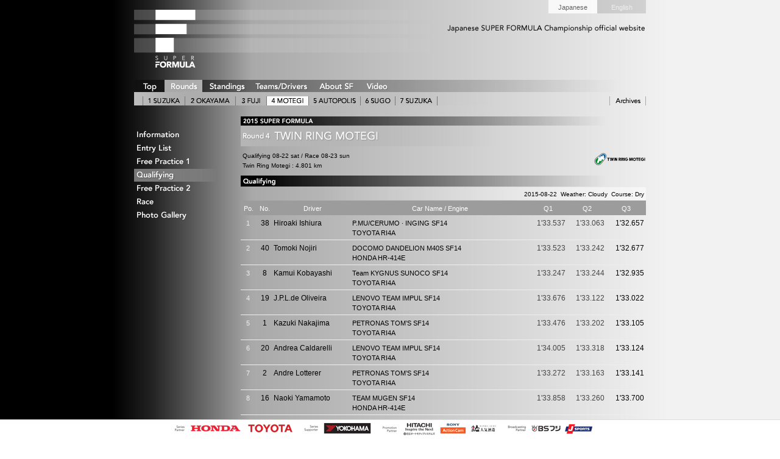

--- FILE ---
content_type: text/html
request_url: http://superformula.net/sf/en/race/2015/1504/qresult.shtml
body_size: 18111
content:
<!DOCTYPE html>
<html lang="en">
<head>
	<meta charset="UTF-8">
	<meta http-equiv="X-UA-Compatible" content="IE=edge,chrome=1">

<title>
Qualifying
&rsaquo; 2015 Round4
&nbsp;|&nbsp; SUPER FORMULA Official Website &nbsp;</title>

	<meta name="keywords" content="SUPER FORMULA,SF,2015 Round4,Qualifying">
	<meta name="description" content="2015 SUPER FORMULA Round4 Qualifying">

	<meta name="format-detection" content="telephone=no" />
	<meta name="viewport" content="width=900,user-scalable=yes,maximum-scale=1.5" />

	<link rel="icon" type="image/vnd.microsoft.icon" href="/sf/images/favicon.ico">
	<link rel="apple-touch-icon-precomposed" href="/sf/images/webclip.png">

	<meta property="og:site_name" content="SUPER FORMULA Official Website">
	<meta property="og:type" content="website">
	<meta property="og:title" content="Qualifying &rsaquo; 2015 Round4 &nbsp;|&nbsp; SUPER FORMULA Official Website">
	<meta property="og:description" content="2015 SUPER FORMULA Round4 Qualifying">
	<meta property="og:url" content="http://superformula.net/sf/en/race/2015/1504/">
	<meta property="og:image" content="http://superformula.net/sf/images/ogimage.png">


<!-- ▼▼  STYLE SHEET  ▼▼ -->
	<link rel="stylesheet" type="text/css" charset="utf-8" href="/sf/en/css/reset5.css">
	<link rel="stylesheet" type="text/css" charset="utf-8" href="/sf/en/css/common.css">

	<link rel="stylesheet" type="text/css" charset="utf-8" href="/sf/en/css/round.css">
	<link rel="stylesheet" type="text/css" charset="utf-8" href="/sf/race/2015/sf2015.css">
<!-- ▲▲  STYLE SHEET  ▲▲ -->


<!-- ▼▼  JAVASCRIPT  ▼▼ -->
	<script type="text/javascript" charset="utf-8" src="https://ajax.googleapis.com/ajax/libs/jquery/1.7/jquery.min.js"></script>

	<script type="text/javascript" charset="utf-8" src="/sf/js/common.js"></script>
	<script type="text/javascript" charset="utf-8" src="/sf/js/css_browser_selector.js"></script>
	<script type="text/javascript" charset="utf-8" src="/sf/js/jquery.scroller.d5.js"></script>


	<!--[if lt IE 9]>
	<link rel="stylesheet" type="text/css" charset="utf-8" href="/sf/css/ie.css">
	<script type="text/javascript" charset="utf-8" src="/sf/js/IE9.js"></script>
	<script type="text/javascript" charset="utf-8" src="/sf/js/html5shiv.js"></script>
	<![endif]-->
	<!--[if lt IE 6]>
	<script type="text/javascript">
var IE6UPDATE_OPTIONS = { icons_path: "http://static.ie6update.com/hosted/ie6update/images/",
url: "http://www.microsoft.com/japan/windows/internet-explorer/default.aspx"
}
	</script>
	<script type="text/javascript" src="http://static.ie6update.com/hosted/ie6update/ie6update.js"></script>
	<![endif]-->
<!-- ▲▲  JAVASCRIPT  ▲▲ -->


<style>
</style>

<!-- SSL Off -->		<script type="text/javascript">offssl();</script>
<!-- Google Analytics -->	<script type="text/javascript" charset="utf-8" src="/sf/js/ga_sf.js"></script>
</head>
<body>
<div id="wrapper">

<!-- //////////////////////////////
	sf_gmenu.html   ENGLISH
////////////////////////////// -->

<!-- ==================== HEADER & NAVIGATION ==================== -->
<section id="sf_header">
	<header><div class="headerblock">
<p><a href="/en/" target="_top">SUPER FORMULA Logo</a></p>
<h1>SUPER FORMULA Official Website</h1>


<div class="lang2"><a class="lg_jp" href="/sf/jp/">Japanese</a><span class="lg_en">English</span></div>

<!-- div class="lang">
<a class="lg_jp" href="/sf/jp/">Japanese</a><span class="lg_en">English</span>
</div>
	<script type="text/javascript" src="/sf/js/mTip-v1.0.3.js"></script>
	<link rel="stylesheet" type="text/css" href="/sf/js/mTip.black.css">
<script>
$(".lg_jp").mTip({content:'<img src="/sf/images/base/tip_jp.png" title="Japanese" />',delay:180,fade:300,align:'bottom'});
//	$(".lg_en").mTip({content:'<img src="/sf/images/base/tip_en.png" alt="ENGLISH" />',delay:180,fade:300,align:'bottom'});
</script -->


<iframe src="/sf/include/countdown.html" name="countdown_frm" id="countdown_frm" seamless border="0" frameborder="0" framespacing="0" scrolling="no" noresize="noresize" allowTransparency="true"></iframe>

	</div></header>

	<nav class="sf_gmenu clearfix" id="sf_gmenue">
<a class="gmenu01" href="/en/">TOP</a>
<a class="gmenu02" href="/sf/en/race/">ROUNDS</a>	<!-- span class="gmenu02">ROUNDS</span -->
<a class="gmenu03" href="/sf/en/race/2017/standings/">STANDINGS</a>	<!-- span class="gmenu03">STANDINGS</span -->
<a class="gmenu04" href="/sf/en/race/2017/entrant/">TEAMS/DRIVERS</a>	<!-- span class="gmenu04">TEAMS/DRIVERS</span -->
<a class="gmenu05" href="/sf/en/about/">ABOUT SUPER FORMULA</a>	<!-- span class="gmenu05">ABOUT</span -->
<a class="gmenu06" href="/sf/en/enjoy/">VIDEO</a>	<!-- span class="gmenu06">VIDEO</span -->



<!-- a class="gmenu_e" href="/sf/en/">ENGLISH</a>	<span class="gmenu_e">ENGLISH</span -->
<!-- a class="gmenu_j" href="/sf/jp/">JAPANESE</a>	<span class="gmenu_j">JAPANESE</span -->
	</nav>
</section>

<!-- //////////////////////////////
END	sf_gmenu.html   ENGLISH
////////////////////////////// -->





<!-- ==================== CONTENTS AREA ==================== -->
<section id="sf_main" class="clearfix">



	<!-- ========  CONTENTS MENU - ROUND 2014  ======== -->
<div class="cmenu">

	<nav class="sf_cmenu clearfix" id="sf_cmenu_race15">
<a class="cmn01" href="/sf/en/race/2015/1501/">1 SUZUKA</a>
<a class="cmn02" href="/sf/en/race/2015/1502/">2 OKAYAMA</a>
<a class="cmn03" href="/sf/en/race/2015/1503/">3 FUJI</a>
<a class="cmn04" href="/sf/en/race/2015/1504/">4 MOTEGI</a>
<a class="cmn05" href="/sf/en/race/2015/1505/">5 AUTOPOLIS</a>
<a class="cmn06" href="/sf/en/race/2015/1506/">6 SUGO</a>
<a class="cmn07" href="/sf/en/race/2015/1507/">7 SUZUKA</a>
<!-- //

<span class="cmn01">1 SUZUKA</span>
<span class="cmn02">2 OKAYAMA</span>
<span class="cmn03">3 FUJI</span>
<span class="cmn04">4 MOTEGI</span>
<span class="cmn05">5 AUTOPOLIS</span>
<span class="cmn06">6 SUGO</span>
<span class="cmn07">7 SUZUKA</span>
// -->


<a class="cmn00" href="/sf/en/race/2014/">ARCHIVE</a>
	</nav>

</div>
<!-- .cmenu -->



	<!-- ***********  LEFT COLUMN  *********** -->
<aside id="aside-left">

	<div class="lside_menu" id="lround_menu">
<a class="lside01" href="./">Information</a>
<a class="lside02" href="entrylist.shtml">Entry List</a>
<a class="lside04a" href="f1result.shtml">Free Practice 1</a>
<a class="lside05" href="qresult.shtml">Qualifying</a>
<a class="lside04b" href="f2result.shtml">Free Practice 2</a>
<a class="lside06" href="rresult.shtml">Race</a>


<a class="lside08" href="gallery.shtml">Photo Gallery</a>
<!-- //
<span class="lside01">Information</span>
<span class="lside02">Entry List</span>
<span class="lside04a">Free Practice 1</span>
<span class="lside05">Qualifying</span>
<span class="lside04b">Free Practice 2</span>
<span class="lside06">Race</span>


<span class="lside08">Photo Gallery</span>

// -->


<!-- //
// unuse
<a class="lside03" href="preview.shtml">Preview</a>	<span class="lside03">Preview</span>
<a class="lside04" href="fresult.shtml">Free Practice</a>	<span class="lside04">Free Practice</span>
<a class="lside05a" href="q1result.shtml">Qualifying 1</a>	<span class="lside05a">Qualifying 1</span>
<a class="lside05b" href="q2result.shtml">Qualifying 2</a>	<span class="lside05b">Qualifying 2</span>
<a class="lside06a" href="r1result.shtml">Race 1</a>	<span class="lside06a">Race 1</span>
<a class="lside06b" href="r2result.shtml">Race 2</a>	<span class="lside06b">Race 2</span>
<a class="lside09" href="review.shtml">Review</a>	<span class="lside09">Review</span>

<span class="lside04a">Free Practice 1</span>
<span class="lside04b">Free Practice 2</span>
// -->

	</div>

<br />
</aside>


	<!-- ///// Set Menu Item ///// -->
<script type="text/javascript">setgm('gmenu02')</script>
<script type="text/javascript">setcm('cmn04')</script>






<article id="sf_contents">
<!-- ========== 2nd column ==========/ -->
<div class="c2">


<!-- Round Title -->
<p class="ctt_sf15">2015 SUPER FORMULA</p>
<h2 class="ctt_base clearfix">
	<span class="ctn_rd04">Round4</span>
	<span class="ctn_motegi">Twin Ring Motegi</span>
</h2>

<!-- Round Info -->
<ul class="race_info clearfix">
<li class="ric"><a class="c_motegi" href="http://www.twinring.jp/2and4/" target="_blank">Twin Ring Motegi</a></li>
<li>
Qualifying 08-22 sat /
Race 08-23 sun <!-- [43 Laps : 249.701 km] --><br />
Twin Ring Motegi : 4.801 km<br />
</li>
</ul>





<h3 class="ctt_qual">Qualifying</h3>


<div class="session">
2015-08-22 &nbsp;Weather: Cloudy &nbsp;Course: Dry<br />
</div>


<table class="tbl_result">

	<thead class="txthead">
<tr>
<th>Po.</th>
<th>No.</th>
<th>Driver</th>
<th>Car Name / Engine</th>
<th>Q1</th>
<th>Q2</th>
<th>Q3</th>
<!--
	<th class="laps"><span>Laps</span></th>
	<th class="besttime"><span>BestTime</span></th>
	<th class="delay"><span>Delay</span></th>
	<th class="lap"><span>Lap</span></th>
	<th class="time"><span>Time</span></th>
	<th class="grid"><span>Grid</span></th>
	<th class="session1"><span>Session1</span></th>
	<th class="session2"><span>Session2</span></th>
	<th class="session3"><span>Session3</span></th>
	<th class="session4"><span>Session4</span></th>
	<th class="session5"><span>Session5</span></th>
 -->
</tr>
	</thead>
	<tfoot>
<tr><td colspan="7">
Chassis: SF14 / Tire: Bridgestone<br />
</td></tr>
<tr><td colspan="7" class="fullw"><br /></td></tr>
	</tfoot>
	<tbody>

<tr><td class="po">1</td><td class="no">38</td><td class="driver"><span class="jname">石浦 宏明</span><span class="ename">Hiroaki Ishiura</span></td><td class="team"><span class="jname">P.MU/CERUMO &middot; INGING SF14</span><span class="ename">P.MU/CERUMO &middot; INGING SF14</span>TOYOTA RI4A</td><td class="time">1'33.537</td><td class="time">1'33.063</td><td class="besttime">1'32.657</td></tr>
<tr><td class="po">2</td><td class="no">40</td><td class="driver"><span class="jname">野尻 智紀</span><span class="ename">Tomoki Nojiri</span></td><td class="team"><span class="jname">DOCOMO DANDELION M40S SF14</span><span class="ename">DOCOMO DANDELION M40S SF14</span>HONDA HR-414E</td><td class="time">1'33.523</td><td class="time">1'33.242</td><td class="besttime">1'32.677</td></tr>
<tr><td class="po">3</td><td class="no">8</td><td class="driver"><span class="jname">小林 可夢偉</span><span class="ename">Kamui Kobayashi</span></td><td class="team"><span class="jname">Team KYGNUS SUNOCO SF14</span><span class="ename">Team KYGNUS SUNOCO SF14</span>TOYOTA RI4A</td><td class="time">1'33.247</td><td class="time">1'33.244</td><td class="besttime">1'32.935</td></tr>
<tr><td class="po">4</td><td class="no">19</td><td class="driver"><span class="jname">J.P.デ・オリベイラ</span><span class="ename">J.P.L.de Oliveira</span></td><td class="team"><span class="jname">LENOVO TEAM IMPUL SF14</span><span class="ename">LENOVO TEAM IMPUL SF14</span>TOYOTA RI4A</td><td class="time">1'33.676</td><td class="time">1'33.122</td><td class="besttime">1'33.022</td></tr>
<tr><td class="po">5</td><td class="no">1</td><td class="driver"><span class="jname">中嶋 一貴</span><span class="ename">Kazuki Nakajima</span></td><td class="team"><span class="jname">PETRONAS TOM&rsquo;S SF14</span><span class="ename">PETRONAS TOM&rsquo;S SF14</span>TOYOTA RI4A</td><td class="time">1'33.476</td><td class="time">1'33.202</td><td class="besttime">1'33.105</td></tr>
<tr><td class="po">6</td><td class="no">20</td><td class="driver"><span class="jname">アンドレア・カルダレッリ</span><span class="ename">Andrea Caldarelli</span></td><td class="team"><span class="jname">LENOVO TEAM IMPUL SF14</span><span class="ename">LENOVO TEAM IMPUL SF14</span>TOYOTA RI4A</td><td class="time">1'34.005</td><td class="time">1'33.318</td><td class="besttime">1'33.124</td></tr>
<tr><td class="po">7</td><td class="no">2</td><td class="driver"><span class="jname">アンドレ・ロッテラー</span><span class="ename">Andre Lotterer</span></td><td class="team"><span class="jname">PETRONAS TOM&rsquo;S SF14</span><span class="ename">PETRONAS TOM&rsquo;S SF14</span>TOYOTA RI4A</td><td class="time">1'33.272</td><td class="time">1'33.163</td><td class="besttime">1'33.141</td></tr>
<tr><td class="po">8</td><td class="no">16</td><td class="driver"><span class="jname">山本 尚貴</span><span class="ename">Naoki Yamamoto</span></td><td class="team"><span class="jname">TEAM 無限 SF14</span><span class="ename">TEAM MUGEN SF14</span>HONDA HR-414E</td><td class="time">1'33.858</td><td class="time">1'33.260</td><td class="besttime">1'33.700</td></tr>
<tr><td class="po">9</td><td class="no">64</td><td class="driver"><span class="jname">中嶋 大祐</span><span class="ename">Daisuke Nakajima</span></td><td class="team"><span class="jname">NAKAJIMA RACING SF14</span><span class="ename">NAKAJIMA RACING SF14</span>HONDA HR-414E</td><td class="time">1'33.490</td><td class="besttime">1'33.420</td><td class="scent" rowspan="11"></td></tr>
<tr><td class="po">10</td><td class="no">7</td><td class="driver"><span class="jname">平川　亮</span><span class="ename">Ryo Hirakawa</span></td><td class="team"><span class="jname">ACHIEVEMENT Team KYGNUS SUNOCO SF14</span><span class="ename">ACHIEVEMENT Team KYGNUS SUNOCO SF14</span>TOYOTA RI4A</td><td class="time">1'33.581</td><td class="besttime">1'33.453</td></tr>
<tr><td class="po">11</td><td class="no">41</td><td class="driver"><span class="jname">ナレイン・カーティケヤン</span><span class="ename">Narain Karthikeyan</span></td><td class="team"><span class="jname">DOCOMO DANDELION M41Y SF14</span><span class="ename">DOCOMO DANDELION M41Y SF14</span>HONDA HR-414E</td><td class="time">1'33.673</td><td class="besttime">1'33.546</td></tr>
<tr><td class="po">12</td><td class="no">39</td><td class="driver"><span class="jname">国本 雄資</span><span class="ename">Yuji Kunimoto</span></td><td class="team"><span class="jname">P.MU/CERUMO &middot; INGING SF14</span><span class="ename">P.MU/CERUMO &middot; INGING SF14</span>TOYOTA RI4A</td><td class="time">1'33.857</td><td class="besttime">1'33.567</td></tr>
<tr><td class="po">13</td><td class="no">34</td><td class="driver"><span class="jname">小暮 卓史</span><span class="ename">Takashi Kogure</span></td><td class="team"><span class="jname">DRAGO CORSE SF14</span><span class="ename">DRAGO CORSE SF14</span>HONDA HR-414E</td><td class="time">1'34.132</td><td class="besttime">1'33.727</td></tr>
<tr><td class="po">14</td><td class="no">11</td><td class="driver"><span class="jname">伊沢 拓也</span><span class="ename">Takuya Izawa</span></td><td class="team"><span class="jname">REAL SF14</span><span class="ename">REAL SF14</span>HONDA HR-414E</td><td class="time">1'33.834</td><td class="besttime">1'33.811</td></tr>
<tr><td class="po">15</td><td class="no">10</td><td class="driver"><span class="jname">塚越 広大</span><span class="ename">Koudai Tsukakoshi</span></td><td class="team"><span class="jname">REAL SF14</span><span class="ename">REAL SF14</span>HONDA HR-414E</td><td class="besttime">1'34.247</td><td class="scent" rowspan="5"></td></tr>
<tr><td class="po">16</td><td class="no">65</td><td class="driver"><span class="jname">ベルトラン・バゲット</span><span class="ename">Bertrand Baguette</span></td><td class="team"><span class="jname">NAKAJIMA RACING SF14</span><span class="ename">NAKAJIMA RACING SF14</span>HONDA HR-414E</td><td class="besttime">1'34.380</td></tr>
<tr><td class="po">17</td><td class="no">4</td><td class="driver"><span class="jname">ウィリアム・ブラー</span><span class="ename">William Buller</span></td><td class="team"><span class="jname">FUJI&times;D'station KONDO SF14</span><span class="ename">FUJI&times;D'station KONDO SF14</span>TOYOTA RI4A</td><td class="besttime">1'34.762</td></tr>
<tr><td class="po">18</td><td class="no">18</td><td class="driver"><span class="jname">中山 雄一</span><span class="ename">Yuichi Nakayama</span></td><td class="team"><span class="jname">KCMG Elyse SF14</span><span class="ename">KCMG Elyse SF14</span>TOYOTA RI4A</td><td class="besttime">1'34.834</td></tr>
<tr><td class="po">19</td><td class="no">3</td><td class="driver"><span class="jname">ジェームス・ロシター</span><span class="ename">James Rossiter</span></td><td class="team"><span class="jname">FUJI&times;D'station KONDO SF14</span><span class="ename">FUJI&times;D'station KONDO SF14</span>TOYOTA RI4A</td><td class="besttime">1'35.083</td></tr>

	</tbody>
</table>

<p class="result_caption">
Q1 107 % = 1'39.774<br />
	<br />
</p>




</div>
<!-- /========== 2nd column ========== -->

	<!-- ///// Set Menu Item ///// -->
<script type="text/javascript">setlm('lside05')</script>



<!-- //////////////////////////////
	/en/sf_footer.html (UTF-8)
////////////////////////////// -->

</article><!-- /sf_contents -->

</section><!-- /sf_main -->

<footer id="footer">
	<div class="footerspacer"></div>
	<div class="footer_contents">
<section id="footer_cnts">
	<div class="footer_left"></div>
	<div class="footer_main">

<p class="foot_pagenavi">
	<a class="pback" href="#back" onclick="history.back();return false" title="">Back</a>
	<a class="ptop" href="#wrapper" title="">Page Top</a>
</p>


<ul class="foot_menu">
</ul>

<p class="foot_left">
Copyright &copy; <script type="text/javascript">gyear()</script> Japan Race Promotion Inc. All rights reserved. No reproduction or republication without written permission.
</p>
	</div><!-- .footer_main -->
</section>
	</div><!-- .footercnts -->
</footer>


</div><!-- #wrapper -->


<div id="sponsorarea">
	<iframe id="sfp16" style="display: xxnone;" src="/sf/en/include/partners17a.html" name="partners_frm" id="partners_frm" border="0" frameborder="0" framespacing="0" scrolling="no"></iframe>
	<!-- iframe id="sfp160" src="/sf/en/include/partners16.html" name="partners_frm" id="partners_frm" border="0" frameborder="0" framespacing="0" scrolling="no"></iframe -->
</div>

<!-- // スポンサー切替 -->
<!-- script type="text/javascript">switcha16i('sfp16')</script -->



</body>
</html>


--- FILE ---
content_type: text/html
request_url: http://superformula.net/sf/include/countdown.html
body_size: 2070
content:
<!DOCTYPE html>
<html lang="en">
<head>

	<meta charset="UTF-8">

<title></title>

	<link rel="icon" type="image/vnd.microsoft.icon" href="/sf/images/favicon.ico">

	<link rel="stylesheet" type="text/css" charset="utf-8" href="/sf/css/reset5.css">
	<script type="text/javascript" src="/sf/js/css_browser_selector.js"></script>
	<!--[if lt IE 9]>
	<link rel="stylesheet" type="text/css" charset="utf-8" href="/sf/css/ie.css">
	<script type="text/javascript" charset="utf-8" src="/sf/js/IE9.js"></script>
	<script type="text/javascript" charset="utf-8" src="/sf/js/html5shiv.js"></script>
	<![endif]-->


<script type="text/javascript" src="countdown.js" charset="utf-8"></script>
<script type="text/javascript">
	window.onload = function(){fnn_CDownT();}
</script>

<style type="text/css">
html,body {background-color: transparent;}
body {
	font-family: 'Avenir LT Pro','Avenir LT Std',Avenir,'Avenir Next',Helvetica,Arial,sans-serif;
	font-weight: 400;
	-webkit-text-size-adjust: none;
	color: #333;
}
	.win body {font-weight: 600;}

#countdownbox {
	font-size: 16px;
	line-height: 22px;
	text-align:right;
}

#countdownon {	}
#cd_next {padding-right:6px;font-weight:300;color:#777; display:none;}
#cd_round { display:none; padding-right:4px;}
#cd_circuit { display:none; }
#cd_qual {padding-left:2px; display:none; }
#cd_race {padding-left:2px; display:none; }
#cd_sson { display:none; }
#cdclock {padding-left: 6px; display:none;}
#cdclock small {padding: 0 4px 0 0px; font-size:12px;}
</style>

</head>
<body>

<!-- +++++++++++++++++++  COUNTDOWN  +++++++++++++++++++ -->
<div id="countdownbox">


<div id="countdownon">
<span id="cd_next">NEXT</span><span id="cd_round"></span><span id="cd_circuit"></span><span id="cd_qual">&nbsp; QUALIFYING</span><span id="cd_race">&nbsp; RACE</span><span id="cd_sson"> ON</span><span id="cdclock"></span>
</div><!-- #countdownon -->


</div><!-- #countdownbox -->
<!-- +++++++++++++++++  COUNTDOWN END  +++++++++++++++++ -->


<script type="text/javascript">
setTimeout("location.reload(true)",500000);
</script>

</body>
</html>

--- FILE ---
content_type: text/html
request_url: http://superformula.net/sf/en/include/partners17a.html
body_size: 2201
content:
<!DOCTYPE html>
<html lang="ja">
<head>
	<meta charset="UTF-8">
	<meta http-equiv="X-UA-Compatible" content="IE=edge,chrome=1">
	<meta http-equiv="imagetoolbar" content="no" />
<title></title>

	<link rel="stylesheet" type="text/css" charset="utf-8" href="/sf/css/reset5.css" />
	<link rel="stylesheet" type="text/css" charset="utf-8" href="/sf/css/common.css" />

<style type="text/css">
body {background-image: none;}

a,a:visited,a:hover,a:active {
	color: #fff; text-decoration: none; outline: none; background-color: transparent;
}
::selection {color: #fff;background-color: transparent;}
::-moz-selection {color: #fff;background-color: transparent;}


#partnerarea {
	padding-top: 5px;
	text-align: center;
	overflow: hidden;
}

#partnerboard {
position:relative;
margin:0 auto;
height:20px;
width:840px;
background: url(/sf/images/2017/partner_17aa.jpg);
}

#partnerboard a {
	position:absolute;
	top:0;
	display:block;
	width:auto;
	height: 20px;
	line-height:1000em;
	overflow: hidden;
}

#partnerboard a#honda {left:98px; width:96px;}
#partnerboard a#toyota {left:195px; width:90px;}

#partnerboard a#advan {left:330px; width:91px;}

#partnerboard a#hitachi {left:440px; width:63px;}
#partnerboard a#sonyac {left:500px; width:56px;}
#partnerboard a#ninki {left:570px; width:58px;}

#partnerboard a#bsfuji {left:670px; width:58px;}
#partnerboard a#jsports {left:730px; width:63px;}

</style>


</head>
<body>
<div id="partnerarea">

	<div id="partnerboard">
<a id="honda" href="http://www.honda.co.jp/" target="_blank">HONDA</a>
<a id="toyota" href="http://ms.toyota.co.jp/jp/" target="_blank">TOYOTA</a>

<a id="advan" href="http://www.y-yokohama.com/" target="_blank">http://www.y-yokohama.com/</a>

<a id="hitachi" href="http://www.hitachi-automotive.co.jp/en/" target="_blank">HITACHI AUTOMOTIVE SYSTEMS</a>
<a id="sonyac" href="http://www.sony.com/electronics/action-camera/" target="_blank">SONY ActionCam</a>
<a id="ninki" href="http://www.ninki.co.jp/" target="_blank">NINKI-ICHI</a>

<a id="bsfuji" href="http://www.bsfuji.tv/top/index/top.htm" target="_blank">BS FUJI</a>
<a id="jsports" href="http://www.jsports.co.jp/" target="_blank">J SPORTS</a>

	</div>

</div>
</body>
</html>

--- FILE ---
content_type: text/css
request_url: http://superformula.net/sf/en/css/reset5.css
body_size: 82
content:
@charset "UTF-8";
/* CSS Document - ENGLISH */


@import url(/sf/css/reset5.css);


--- FILE ---
content_type: text/css
request_url: http://superformula.net/sf/en/css/common.css
body_size: 551
content:
@charset "UTF-8";
/* CSS Document - ENGLISH */


@import url(/sf/css/common.css);




	/* ========== GLOBAL MENU ========== */

#sf_header nav .gmenu06 {width: 56px; background-position: -482px 0;}
#sf_header nav a.gmenu06:hover {background-position: -482px -30px;}
#sf_header nav a.gmenu06.gm_on {background-position: -482px -60px; cursor: default;}
#sf_header nav span.gmenu06 {background-position: -482px -90px;}


#sf_header nav .gmenu07 {display: none;}
#sf_header nav .gmenu_e {display: none;}
#sf_header nav .gmenu_j {display: inline-block;}




--- FILE ---
content_type: text/css
request_url: http://superformula.net/sf/en/css/round.css
body_size: 1578
content:
@charset "UTF-8";
/* CSS Document - ENGLISH */


@import url(/sf/css/round.css);


#tbl_entrylist td.tbl_drv {
	vertical-align: baseline;
}


#tbl_entrylist td .jname {
	display: none;
}
#tbl_entrylist td .ename {
	display: inline-block;
}
#tbl_entrylist td.tbl_drv .jname {
	display: none;
}
#tbl_entrylist td.tbl_drv .ename {
	display: block;
}

#tbl_entrylist td.tbl_drv strong.ename2 {
	display:block;
	height:32px;
	font-size: 108%;
	font-weight:bold;
}

#tbl_entrylist td.tbl2_num {
	padding-left: 10px;
	padding-right: 0px;
	font-size: 20px;
	font-stretch: condensed;
	font-weight: lighter;
	text-align: center;
	vertical-align: top;
}

#tbl_entrylist td.tbl2_dph {
	padding: 0;
	padding-right: 4px;
	vertical-align:top;
	white-space: nowrap;
/*	background-image: url(/sf/images/items/rect_w020.png);	*/
}
#tbl_entrylist td.tbl2_dph img {
	height: 60px;
	margin-right: 0px;
}


#sf_contents .c2 .tbl_result td .jname {
	display: none;
}
#sf_contents .c2 .tbl_result td .ename {
	display: block;
}

#sf_contents .c2 .tbl_result td.driver .jname {
	display: none;
}

#sf_contents .c2 .tbl_result td.driver .ename {
	font-size: 100%;
	font-weight: 500;
	line-height: 16px;
	color: #000;
}


#sf_contents .c2 .tbl_standings td.driver .jname {
	display: none;
}
#sf_contents .c2 .tbl_standings td.driver .ename {
	display: block;
}



/* with Photo */
#tbl_entrylist td.tbl_drv .jnamei {
	display: none;
}

#tbl_entrylist td.tbl_drv .ename {
	display: inline;
}

#tbl_entrylist td.tbl_drv strong.ename2 {
	display:inline;
	height:auto;
	font-size: 108%;
	font-weight:bold;
}



--- FILE ---
content_type: text/css
request_url: http://superformula.net/sf/race/2015/sf2015.css
body_size: 6996
content:
@charset "UTF-8";
/* 2015 SERIES CSS */





/* --------------- CMENU ----------------- */

#sf_main .cmenu #sf_cmenu_race15 a,
#sf_main .cmenu #sf_cmenu_race15 span {
	background-image: url(/sf/images/round/cmenu15.png);
}

#sf_main .cmenu #sf_cmenu_race15 a.cmn01 {width: 68px; background-position: -15px -5px;}
#sf_main .cmenu #sf_cmenu_race15 a.cmn02 {width: 82px; background-position: -84px -5px;}
#sf_main .cmenu #sf_cmenu_race15 a.cmn03 {width: 50px; background-position: -167px -5px;}
#sf_main .cmenu #sf_cmenu_race15 a.cmn04 {width: 68px; background-position: -218px -5px;}
#sf_main .cmenu #sf_cmenu_race15 a.cmn05 {width: 84px; background-position: -287px -5px;}
#sf_main .cmenu #sf_cmenu_race15 a.cmn06 {width: 56px; background-position: -372px -5px;}
#sf_main .cmenu #sf_cmenu_race15 a.cmn07 {width: 68px; background-position: -429px -5px;}

#sf_main .cmenu #sf_cmenu_race15 a.cmn01:hover {background-position: -15px -35px;}
#sf_main .cmenu #sf_cmenu_race15 a.cmn02:hover {background-position: -84px -35px;}
#sf_main .cmenu #sf_cmenu_race15 a.cmn03:hover {background-position: -167px -35px;}
#sf_main .cmenu #sf_cmenu_race15 a.cmn04:hover {background-position: -218px -35px;}
#sf_main .cmenu #sf_cmenu_race15 a.cmn05:hover {background-position: -287px -35px;}
#sf_main .cmenu #sf_cmenu_race15 a.cmn06:hover {background-position: -372px -35px;}
#sf_main .cmenu #sf_cmenu_race15 a.cmn07:hover {background-position: -429px -35px;}

#sf_main .cmenu #sf_cmenu_race15 a.cmn01.cm_on {background-position: -15px -65px; cursor: default;}
#sf_main .cmenu #sf_cmenu_race15 a.cmn02.cm_on {background-position: -84px -65px; cursor: default;}
#sf_main .cmenu #sf_cmenu_race15 a.cmn03.cm_on {background-position: -167px -65px; cursor: default;}
#sf_main .cmenu #sf_cmenu_race15 a.cmn04.cm_on {background-position: -218px -65px; cursor: default;}
#sf_main .cmenu #sf_cmenu_race15 a.cmn05.cm_on {background-position: -287px -65px; cursor: default;}
#sf_main .cmenu #sf_cmenu_race15 a.cmn06.cm_on {background-position: -372px -65px; cursor: default;}
#sf_main .cmenu #sf_cmenu_race15 a.cmn07.cm_on {background-position: -429px -65px; cursor: default;}

#sf_main .cmenu #sf_cmenu_race15 span.cmn01 {width: 68px; background-position: -15px -95px;}
#sf_main .cmenu #sf_cmenu_race15 span.cmn02 {width: 82px; background-position: -84px -95px;}
#sf_main .cmenu #sf_cmenu_race15 span.cmn03 {width: 50px; background-position: -167px -95px;}
#sf_main .cmenu #sf_cmenu_race15 span.cmn04 {width: 68px; background-position: -218px -95px;}
#sf_main .cmenu #sf_cmenu_race15 span.cmn05 {width: 84px; background-position: -287px -95px;}
#sf_main .cmenu #sf_cmenu_race15 span.cmn06 {width: 56px; background-position: -372px -95px;}
#sf_main .cmenu #sf_cmenu_race15 span.cmn07 {width: 68px; background-position: -429px -95px;}




/* -- Information Movie -- */

#sf_contents .c2 .rndimgv a {
	display: block;
	position: relative;
	padding: 5px;
	overflow: hidden;
	border-bottom: none;
}

#sf_contents .c2 .rndimgv a .mprevtop {
	display: block;
	margin: 0 -1px 10px;
	height: 360px;
	background-position: center center;
	background-repeat: no-repeat;
}

#sf_contents .c2 .rndimgv a .mprevtop .playbtn {
	display: block;
	position: relative;
	top: 0;
	left: 0;
	width: 641px;
	height: 360px;
	line-height: 1000em;
	overflow: hidden;
	background: url(/sf/images/enjoy/playbtn-l.png) no-repeat center center;
}

#sf_contents .c2 .rndimgv a:hover .mprevtop .playbtn {
	background: url(/sf/images/enjoy/playbtn-lo.png) no-repeat center center;
}



/* -- TimeSchedule Table -- */
#sf_contents .c2 .tbl_schedule td {
	vertical-align: middle;
}




/* -- Special Preview -- */

#sf_contents .c2 .prevticker {
margin: 2px 0 15px;
width: 665px;
height: 180px;
overflow:hidden;
}

#sf_contents .c2 .bx-wrapper {
margin: 0 0;
}

#rolls li {
padding: 0 1px;
}



#sf_contents .c2 .sptab {
	margin: 4px 0 4px;
	border-bottom: 2px solid #404040;
}

#sf_contents .c2 .sptab a,
#sf_contents .c2 .sptab a:visited,
#sf_contents .c2 .sptab span {
	width: 130px;
}
	#sf_contents .c2 .ptab a.ibtn04,
	#sf_contents .c2 .ptab span.ibtn04 {
		width: 133px;
	}


#sf_contents .c2 .ptab a.sbtn05,
#sf_contents .c2 .ptab span.sbtn05 {
	margin-right: 0px;
}


#sf_contents .c2 .previewpage {
margin: -10px 0 0;
margin: 0 0;
}

#sf_contents .c2 .previewpage a,
#sf_contents .c2 .previewpage a:hover,
#sf_contents .c2 .previewpage a:visited {
display: block;
margin-bottom:1px;
text-decoration:none;
border-bottom:none;
padding: 5px 4px 3px;
	font-size: 108%;
	line-height: 1.5em;
	font-weight: 700;
	background-repeat: repeat-y;
	background-image: url(/sf/images/round/ctl_base.png);
}

#sf_contents .c2 .previewpage p {
	margin-bottom:1px;
	padding: 5px 4px 3px;
	font-size: 108%;
	line-height: 1.5em;
	font-weight: 700;
	color: #888;
	background-repeat: repeat-y;
	background-image: url(/sf/images/round/ctl_base.png);
}


#sf_contents .c2 .preview_topimage {
	position: relative;
	display: block;
	padding: 1px 0 0;
	text-align: center;
}

#sf_contents .c2 h4.preview_t {
	margin-bottom: 0;
}
#sf_contents .c2 p+h4.preview_t {
  margin-top: 0;
}

#sf_contents .c2 p.preview_n {
	margin-bottom: 2.0em;
	padding: 5px 4px 4px;
	color: #fff;
	background-repeat: repeat-y;
	background-image: url(/sf/images/round/ctc_base.png);
}


#sf_contents .c2 .previewlead {
	margin-bottom: 30px;
	font-size: 100%;
	line-height: 1.66em;
	font-weight: bold;
	color: #000;
}


#sf_contents .c2 .reviewtxt {}

#sf_contents .c2 .reviewtxt blockquote {
margin: -10px 0 10px;
padding: 10px;
font-size: 93%;
line-height: 1.66em;
font-weight: normal;
background: url(/sf/images/items/rect_w020.png);
}

#sf_contents .c2 .reviewtxt blockquote+h4 {
margin-top: 45px;
}

#sf_contents .c2 .reviewtxt .caption {
padding: 10px;
font-size: 93%;
line-height: 1.5em;
font-weight: normal;
background: url(/sf/images/items/rect_w040.png);
}





/* ----- Engineer ----- */
#sf_contents .c2 .engineertitle {
	height: 240px;
}

#sf_contents .c2 .engineertitle p {
	font-size: 14px;
	line-height: 24px;
	font-weight: bold;
}

#aside-left .menu_engr {
	margin: 25px 0;
}
#aside-left .menu_engr a,
#aside-left .menu_engr a:hover {
	background-color: transparent;
}

#aside-left .lsidetxt_menu a.lside_engr,
#aside-left .lsidetxt_menu span.lside_engr {
	padding: 0 0;
	height: 50px;
	line-height: 1000em;
	overflow: hidden;
	background-repeat: no-repeat;
	background-position: 0 0;
	background-image: url(/sf/race/2015/engineer/img/rndbanner.jpg);
}
#aside-left .lsidetxt_menu a.lside_engr:hover {
	background-image: url(/sf/race/2015/engineer/img/rndbannero.jpg);
}


#sf_contents .c2 .engineer2 .hline {
	display: none;
}



/* ----- MIKI-NAVI ----- */

#aside-left .lside_mikinavi {
padding-top: 12px;
}




/* ----- Team 2014 ----- */
#sf_contents .c2 #info_block {
	margin-left: 0px;
}
#sf_contents .c2 #driverinfo #info_block {
	margin-left: 255px;
}


#sf_contents .c2 #team_infomachine {
	margin: 0 0 25px;
}


#sf_contents .c2 #info_block .team_infotable {
	margin: 0 0;
}






--- FILE ---
content_type: text/css
request_url: http://superformula.net/sf/css/round.css
body_size: 64214
content:
@charset "UTF-8";
/* ROUND PAGE CSS */



/* --------------- CMENU ----------------- */

#sf_main .cmenu .sf_cmenu .cmn00 {
float:right;
margin-right: 0px;
width: 58px;
border-right: 1px solid #aaa;
border-left: 1px solid #aaa;
}

#sf_main .cmenu .sf_cmenu a.cmn00 { background-position: -782px -5px;}
#sf_main .cmenu .sf_cmenu a.cmn00:hover { background-position: -782px -35px;}




/* --------------- SIDE MENU ----------------- */
#aside-left #lround_menu a,
#aside-left #lround_menu span {
	background-image: url(/sf/images/round/left_menu.png);
}


#aside-left #lround_menu a.lside01 {background-position: 0 0;}
#aside-left #lround_menu a.lside02 {background-position: 0 -25px;}
#aside-left #lround_menu a.lside03 {background-position: 0 -50px;}
#aside-left #lround_menu a.lside04 {background-position: 0 -75px;}
#aside-left #lround_menu a.lside04a {background-position: 0 -100px;}
#aside-left #lround_menu a.lside04b {background-position: 0 -125px;}
#aside-left #lround_menu a.lside05 {background-position: 0 -150px;}
#aside-left #lround_menu a.lside05a {background-position: 0 -175px;}
#aside-left #lround_menu a.lside05b {background-position: 0 -200px;}
#aside-left #lround_menu a.lside06 {background-position: 0 -225px;}
#aside-left #lround_menu a.lside06a {background-position: 0 -250px;}
#aside-left #lround_menu a.lside06b {background-position: 0 -275px;}
#aside-left #lround_menu a.lside07 {background-position: 0 -300px;}
#aside-left #lround_menu a.lside08 {background-position: 0 -325px;}
#aside-left #lround_menu a.lside09 {background-position: 0 -350px;}
#aside-left #lround_menu a.lside10a {background-position: 0 -375px;}
#aside-left #lround_menu a.lside10b {background-position: 0 -400px;}

#aside-left #lround_menu a.lside01:hover {background-position: -150px 0;}
#aside-left #lround_menu a.lside02:hover {background-position: -150px -25px;}
#aside-left #lround_menu a.lside03:hover {background-position: -150px -50px;}
#aside-left #lround_menu a.lside04:hover {background-position: -150px -75px;}
#aside-left #lround_menu a.lside04a:hover {background-position: -150px -100px;}
#aside-left #lround_menu a.lside04b:hover {background-position: -150px -125px;}
#aside-left #lround_menu a.lside05:hover {background-position: -150px -150px;}
#aside-left #lround_menu a.lside05a:hover {background-position: -150px -175px;}
#aside-left #lround_menu a.lside05b:hover {background-position: -150px -200px;}
#aside-left #lround_menu a.lside06:hover {background-position: -150px -225px;}
#aside-left #lround_menu a.lside06a:hover {background-position: -150px -250px;}
#aside-left #lround_menu a.lside06b:hover {background-position: -150px -275px;}
#aside-left #lround_menu a.lside07:hover {background-position: -150px -300px;}
#aside-left #lround_menu a.lside08:hover {background-position: -150px -325px;}
#aside-left #lround_menu a.lside09:hover {background-position: -150px -350px;}
#aside-left #lround_menu a.lside10a:hover {background-position: -150px -375px;}
#aside-left #lround_menu a.lside10b:hover {background-position: -150px -400px;}

#aside-left #lround_menu a.lside01.lm_on {background-position: -300px 0; cursor: default;}
#aside-left #lround_menu a.lside02.lm_on {background-position: -300px -25px; cursor: default;}
#aside-left #lround_menu a.lside03.lm_on {background-position: -300px -50px; cursor: default;}
#aside-left #lround_menu a.lside04.lm_on {background-position: -300px -75px; cursor: default;}
#aside-left #lround_menu a.lside04a.lm_on {background-position: -300px -100px; cursor: default;}
#aside-left #lround_menu a.lside04b.lm_on {background-position: -300px -125px; cursor: default;}
#aside-left #lround_menu a.lside05.lm_on {background-position: -300px -150px; cursor: default;}
#aside-left #lround_menu a.lside05a.lm_on {background-position: -300px -175px; cursor: default;}
#aside-left #lround_menu a.lside05b.lm_on {background-position: -300px -200px; cursor: default;}
#aside-left #lround_menu a.lside06.lm_on {background-position: -300px -225px; cursor: default;}
#aside-left #lround_menu a.lside06a.lm_on {background-position: -300px -250px; cursor: default;}
#aside-left #lround_menu a.lside06b.lm_on {background-position: -300px -275px; cursor: default;}
#aside-left #lround_menu a.lside07.lm_on {background-position: -300px -300px; cursor: default;}
#aside-left #lround_menu a.lside08.lm_on {background-position: -300px -325px; cursor: default;}
#aside-left #lround_menu a.lside09.lm_on {background-position: -300px -350px; cursor: default;}
#aside-left #lround_menu a.lside10a.lm_on {background-position: -300px -375px; cursor: default;}
#aside-left #lround_menu a.lside10b.lm_on {background-position: -300px -400px; cursor: default;}


#aside-left #lround_menu span.lside01 {background-position: -450px 0;}
#aside-left #lround_menu span.lside02 {background-position: -450px -25px;}
#aside-left #lround_menu span.lside03 {background-position: -450px -50px;}
#aside-left #lround_menu span.lside04 {background-position: -450px -75px;}
#aside-left #lround_menu span.lside04a {background-position: -450px -100px;}
#aside-left #lround_menu span.lside04b {background-position: -450px -125px;}
#aside-left #lround_menu span.lside05 {background-position: -450px -150px;}
#aside-left #lround_menu span.lside05a {background-position: -450px -175px;}
#aside-left #lround_menu span.lside05b {background-position: -450px -200px;}
#aside-left #lround_menu span.lside06 {background-position: -450px -225px;}
#aside-left #lround_menu span.lside06a {background-position: -450px -250px;}
#aside-left #lround_menu span.lside06b {background-position: -450px -275px;}
#aside-left #lround_menu span.lside07 {background-position: -450px -300px;}
#aside-left #lround_menu span.lside08 {background-position: -450px -325px;}
#aside-left #lround_menu span.lside09 {background-position: -450px -350px;}
#aside-left #lround_menu span.lside10a {background-position: -450px -375px;}
#aside-left #lround_menu span.lside10b {background-position: -450px -400px;}


#aside-left #lround_menu a.lside10a,
#aside-left #lround_menu span.lside10a {
	margin-top: 15px;
}


#aside-left #larchive_menu a,
#aside-left #larchive_menu span {
	background-image: url(/sf/images/archive/sf_left_menu.png);
}
#aside-left #lfnarch_menu { padding-top: 11px;}
#aside-left #lfnarch_menu a,
#aside-left #lfnarch_menu span {
	background-image: url(/sf/images/archive/fn_left_menu.png);
}

#aside-left #larchive_menu a.lside13 {background-position: 0 1px;}
#aside-left #larchive_menu a.lside14 {background-position: 0 -24px;}
#aside-left #larchive_menu a.lside15 {background-position: 0 -49px;}
#aside-left #larchive_menu a.lside16 {background-position: 0 -74px;}
#aside-left #larchive_menu a.lside17 {background-position: 0 -99px;}
#aside-left #larchive_menu a.lside18 {background-position: 0 -124px;}

#aside-left #larchive_menu a.lside13:hover {background-position: -150px 1px;}
#aside-left #larchive_menu a.lside14:hover {background-position: -150px -24px;}
#aside-left #larchive_menu a.lside15:hover {background-position: -150px -49px;}
#aside-left #larchive_menu a.lside16:hover {background-position: -150px -74px;}
#aside-left #larchive_menu a.lside17:hover {background-position: -150px -99px;}
#aside-left #larchive_menu a.lside18:hover {background-position: -150px -124px;}

#aside-left #larchive_menu a.lside13.lm_on {background-position: -300px 1px; cursor: default;}
#aside-left #larchive_menu a.lside14.lm_on {background-position: -300px -24px; cursor: default;}
#aside-left #larchive_menu a.lside15.lm_on {background-position: -300px -49px; cursor: default;}
#aside-left #larchive_menu a.lside16.lm_on {background-position: -300px -74px; cursor: default;}
#aside-left #larchive_menu a.lside17.lm_on {background-position: -300px -99px; cursor: default;}
#aside-left #larchive_menu a.lside18.lm_on {background-position: -300px -124px; cursor: default;}


#aside-left #lfnarch_menu a.lside12 {background-position: 0 0;}
#aside-left #lfnarch_menu a.lside11 {background-position: 0 -25px;}
#aside-left #lfnarch_menu a.lside10 {background-position: 0 -50px;}
#aside-left #lfnarch_menu a.lside09 {background-position: 0 -75px;}
#aside-left #lfnarch_menu a.lside08 {background-position: 0 -100px;}
#aside-left #lfnarch_menu a.lside07 {background-position: 0 -125px;}
#aside-left #lfnarch_menu a.lside06 {background-position: 0 -150px;}
#aside-left #lfnarch_menu a.lside05 {background-position: 0 -175px;}
#aside-left #lfnarch_menu a.lside04 {background-position: 0 -200px;}
#aside-left #lfnarch_menu a.lside03 {background-position: 0 -225px;}
#aside-left #lfnarch_menu a.lside02 {background-position: 0 -250px;}
#aside-left #lfnarch_menu a.lside01 {background-position: 0 -275px;}
#aside-left #lfnarch_menu a.lside00 {background-position: 0 -300px;}
#aside-left #lfnarch_menu a.lside99 {background-position: 0 -325px;}
#aside-left #lfnarch_menu a.lside98 {background-position: 0 -350px;}
#aside-left #lfnarch_menu a.lside97 {background-position: 0 -375px;}
#aside-left #lfnarch_menu a.lside96 {background-position: 0 -400px;}

#aside-left #lfnarch_menu a.lside12:hover {background-position: -150px 0;}
#aside-left #lfnarch_menu a.lside11:hover {background-position: -150px -25px;}
#aside-left #lfnarch_menu a.lside10:hover {background-position: -150px -50px;}
#aside-left #lfnarch_menu a.lside09:hover {background-position: -150px -75px;}
#aside-left #lfnarch_menu a.lside08:hover {background-position: -150px -100px;}
#aside-left #lfnarch_menu a.lside07:hover {background-position: -150px -125px;}
#aside-left #lfnarch_menu a.lside06:hover {background-position: -150px -150px;}
#aside-left #lfnarch_menu a.lside05:hover {background-position: -150px -175px;}
#aside-left #lfnarch_menu a.lside04:hover {background-position: -150px -200px;}
#aside-left #lfnarch_menu a.lside03:hover {background-position: -150px -225px;}
#aside-left #lfnarch_menu a.lside02:hover {background-position: -150px -250px;}
#aside-left #lfnarch_menu a.lside01:hover {background-position: -150px -275px;}
#aside-left #lfnarch_menu a.lside00:hover {background-position: -150px -300px;}
#aside-left #lfnarch_menu a.lside99:hover {background-position: -150px -325px;}
#aside-left #lfnarch_menu a.lside98:hover {background-position: -150px -350px;}
#aside-left #lfnarch_menu a.lside97:hover {background-position: -150px -375px;}
#aside-left #lfnarch_menu a.lside96:hover {background-position: -150px -400px;}

#aside-left #lfnarch_menu a.lside12.lm_on {background-position: -300px 0; cursor: default;}
#aside-left #lfnarch_menu a.lside11.lm_on {background-position: -300px -25px; cursor: default;}
#aside-left #lfnarch_menu a.lside10.lm_on {background-position: -300px -50px; cursor: default;}
#aside-left #lfnarch_menu a.lside09.lm_on {background-position: -300px -75px; cursor: default;}
#aside-left #lfnarch_menu a.lside08.lm_on {background-position: -300px -100px; cursor: default;}
#aside-left #lfnarch_menu a.lside07.lm_on {background-position: -300px -125px; cursor: default;}
#aside-left #lfnarch_menu a.lside06.lm_on {background-position: -300px -150px; cursor: default;}
#aside-left #lfnarch_menu a.lside05.lm_on {background-position: -300px -175px; cursor: default;}
#aside-left #lfnarch_menu a.lside04.lm_on {background-position: -300px -200px; cursor: default;}
#aside-left #lfnarch_menu a.lside03.lm_on {background-position: -300px -225px; cursor: default;}
#aside-left #lfnarch_menu a.lside02.lm_on {background-position: -300px -250px; cursor: default;}
#aside-left #lfnarch_menu a.lside01.lm_on {background-position: -300px -275px; cursor: default;}
#aside-left #lfnarch_menu a.lside00.lm_on {background-position: -300px -300px; cursor: default;}
#aside-left #lfnarch_menu a.lside99.lm_on {background-position: -300px -325px; cursor: default;}
#aside-left #lfnarch_menu a.lside98.lm_on {background-position: -300px -350px; cursor: default;}
#aside-left #lfnarch_menu a.lside97.lm_on {background-position: -300px -375px; cursor: default;}
#aside-left #lfnarch_menu a.lside96.lm_on {background-position: -300px -400px; cursor: default;}

#aside-left #lfnarch_menu span.lside12 {background-position: -450px 0;}
#aside-left #lfnarch_menu span.lside11 {background-position: -450px -25px;}
#aside-left #lfnarch_menu span.lside10 {background-position: -450px -50px;}
#aside-left #lfnarch_menu span.lside09 {background-position: -450px -75px;}
#aside-left #lfnarch_menu span.lside08 {background-position: -450px -100px;}
#aside-left #lfnarch_menu span.lside07 {background-position: -450px -125px;}
#aside-left #lfnarch_menu span.lside06 {background-position: -450px -150px;}
#aside-left #lfnarch_menu span.lside05 {background-position: -450px -175px;}
#aside-left #lfnarch_menu span.lside04 {background-position: -450px -200px;}
#aside-left #lfnarch_menu span.lside03 {background-position: -450px -225px;}
#aside-left #lfnarch_menu span.lside02 {background-position: -450px -250px;}
#aside-left #lfnarch_menu span.lside01 {background-position: -450px -275px;}
#aside-left #lfnarch_menu span.lside00 {background-position: -450px -300px;}
#aside-left #lfnarch_menu span.lside99 {background-position: -450px -325px;}
#aside-left #lfnarch_menu span.lside98 {background-position: -450px -350px;}
#aside-left #lfnarch_menu span.lside97 {background-position: -450px -375px;}
#aside-left #lfnarch_menu span.lside96 {background-position: -450px -400px;}







#sf_contents .c2 p {
	margin-bottom: 20px;
	font-size: 93%;
	line-height: 1.66em;
	font-weight: normal;
}

#sf_contents .c2 p.no-mb {
	margin-bottom: 0;
}



/* SERIES INDEX */
#sf_contents .c2 .ctt_sf13 {
	margin-bottom: 0;
	height: 15px;
	line-height: 1000em;
	overflow: hidden;
	background: url(/sf/images/round/ctt_sf13.png) no-repeat 0 -1px;
}

#sf_contents .c2 .ctt_sf14 {
	margin-bottom: 0;
	height: 15px;
	line-height: 1000em;
	overflow: hidden;
	background: url(/sf/images/round/ctt_sf14.png) no-repeat 0 -1px;
}

#sf_contents .c2 .ctt_sf15 {
	margin-bottom: 0;
	height: 15px;
	line-height: 1000em;
	overflow: hidden;
	background: url(/sf/images/round/ctt_sf15.png) no-repeat 0 -1px;
}

#sf_contents .c2 .ctt_sf16 {
	margin-bottom: 0;
	height: 15px;
	line-height: 1000em;
	overflow: hidden;
	background: url(/sf/images/round/ctt_sf16.png) no-repeat 0 -1px;
}

#sf_contents .c2 .ctt_sf17 {
	margin-bottom: 0;
	height: 15px;
	line-height: 1000em;
	overflow: hidden;
	background: url(/sf/images/round/ctt_sf17.png) no-repeat 0 -1px;
}

#sf_contents .c2 .ctt_sf18 {
	margin-bottom: 0;
	height: 15px;
	line-height: 1000em;
	overflow: hidden;
	background: url(/sf/images/round/ctt_sf18.png) no-repeat 0 -1px;
}

#sf_contents .c2 .ctt_base {
	padding: 6px 0;
	font-size: 11px;
	font-weight: 300;
	color: #eee;
	background: url(/sf/images/round/ctt_base.png) repeat-y 0 0;
}

#sf_contents .c2 .ctt_base span {
	float: left;
	height: 22px;
	line-height: 1000em;
	overflow: hidden;
	background-repeat: no-repeat;
	background-position: 0 0;
	background-image: url(/sf/images/round/ct_namelist.png);
}

#sf_contents .c2 .ctt_base .ctn_rd01 { width: 52px;	background-position: 0 0; }
#sf_contents .c2 .ctt_base .ctn_rd02 { width: 52px;	background-position: 0 -30px; }
#sf_contents .c2 .ctt_base .ctn_rd03 { width: 52px;	background-position: 0 -60px; }
#sf_contents .c2 .ctt_base .ctn_rd04 { width: 52px;	background-position: 0 -90px; }
#sf_contents .c2 .ctt_base .ctn_rd05 { width: 52px;	background-position: 0 -120px; }
#sf_contents .c2 .ctt_base .ctn_rd06 { width: 52px;	background-position: 0 -150px; }
#sf_contents .c2 .ctt_base .ctn_rd07 { width: 52px;	background-position: 0 -180px; }
#sf_contents .c2 .ctt_base .ctn_rd08 { width: 52px;	background-position: 0 -210px; }
#sf_contents .c2 .ctt_base .ctn_rd09 { width: 52px;	background-position: 0 -240px; }
#sf_contents .c2 .ctt_base .ctn_rd10 { width: 55px;	background-position: 0 -270px; }
#sf_contents .c2 .ctt_base .ctn_rdgp { width: 52px;	background-position: 0 -300px; }

#sf_contents .c2 .ctt_base .ctn_suzuka { width: 160px;	background-position: -61px 0; }
#sf_contents .c2 .ctt_base .ctn_apolis { width: 270px;	background-position: -61px -30px; }
#sf_contents .c2 .ctt_base .ctn_autopolis { width: 270px;	background-position: -61px -30px; }
#sf_contents .c2 .ctt_base .ctn_fuji { width: 270px;	background-position: -61px -60px; }
#sf_contents .c2 .ctt_base .ctn_motegi { width: 270px;	background-position: -61px -90px; }
#sf_contents .c2 .ctt_base .ctn_inje { width: 270px;	background-position: -61px -120px; }
#sf_contents .c2 .ctt_base .ctn_sugo { width: 270px;	background-position: -61px -150px; }
#sf_contents .c2 .ctt_base .ctn_fsc { width: 270px;	background-position: -61px -180px; }
#sf_contents .c2 .ctt_base .ctn_okayama { width: 313px;	background-position: -61px -270px; }

#sf_contents .c2 .ctt_base .ctn_stand { width: 270px;	background-position: -61px -210px; }
#sf_contents .c2 .ctt_base .ctn_teams { width: 270px;	background-position: -61px -240px; }

#sf_contents .c2 .ctt_base .ctn_text {
	line-height: 28px;
	background-image: none;
}

#sf_contents .c2 .ctt_base strong {
	float: right;
	padding-top: 2px;
	height: 20px;
	font-size: 11px;
	line-height: 20px;
	font-weight: 500;
	overflow: hidden;
}


#sf_contents .c2 .ctl_base {
	padding: 0 0;
	height: 30px;
	line-height: 1000em;
	overflow: hidden;
	background-repeat: no-repeat;
	background-position: 0 0;
	background-image: url(/sf/images/round/ctlr_titles.png);
}

#sf_contents .c2 .ctl_test {
	background-position: 0 -180px;
}




#sf_contents .c2 .roundlist {
	margin: 15px 0 30px;
}

#sf_contents .c2 .roundlist .ctt_base {
	margin-bottom: 15px;
	padding-right: 3px;
	font-size: 11px;
	line-height: 24px;
	text-align: right;
	color: #666;
}

#sf_contents .c2 .roundlist .ctb_base {
	padding: 0 0;
	background-image: none;
}

#sf_contents .c2 .roundlist .ctt_stand {
margin:30px 0 20px;
}

#sf_contents .c2 .roundlist .ctt_base a {
	display: block;
	padding: 6px 0;
	padding-right: 3px;
	background: url(/sf/images/round/ctb_base.png) repeat-y 0 0;
	border-bottom: none;
}

#sf_contents .c2 .roundlist .ctt_base a:hover {
	color: #000;
	background-color: transparent;
	background: url(/sf/images/round/ctw_base.png) repeat-y 0 0;
}
#sf_contents .c2 .roundlist .ctt_base a:hover span {
	background-image: url(/sf/images/round/ctb_namelist.png);
}


#sf_contents .c2 .testlist {
	margin: 0 0 15px;
	padding: 0 0;
	background: url(/sf/images/round/ctt_base.png) repeat-y 0 0
}

#sf_contents .c2 .testlist table {
}
#sf_contents .c2 .testlist table td {
	padding: 4px 8px;
	font-size: 93%;
	line-height: 1.33em;
}

#sf_contents .c2 .testlist table td.reslink {
	font-size: 85%;
	line-height: 1.50em;
}

#sf_contents .c2 .testlist table td.tdspace {
	padding: 0;
	height: 1px;
	font-size: 50%;
	line-height: 0.1em;
	background-image: url(/sf/images/round/ctl_base.png);
	overflow: hidden;
}


#sf_contents .c2 .roundlist .ended {
	opacity:0.5;
	filter: alpha(opacity=50);
}



/* MikiNavi List */
#sf_contents .c2 .listwhite .ctt_base {
	line-height: 43px;
}

#sf_contents .c2 .listwhite .ctt_base span {
	margin-top: 9px;
}

#sf_contents .c2 .listwhite .ctt_base span.thumb {
display: none;
	float: left;
	margin: 0 0;
	margin-right: 2px;
	width: 75px;
	height: 43px;
	line-height: 43px;
	text-align: center;
	background-image: none;
}

#sf_contents .c2 .listwhite .ctt_base a {
	line-height: 43px;
	color: #d00050;
	background: none;
	background-color: #fff;
}
#sf_contents .c2 .listwhite .ctt_base a span {
	background-image: url(/sf/images/round/ctb_namelist.png);
}

#sf_contents .c2 .listwhite .ctt_base a:hover {
	color: #fff;
	background: none;
	background-color: #f64090;
}
#sf_contents .c2 .listwhite .ctt_base a:hover span {
	background-image: url(/sf/images/round/ct_namelist.png);
}

#sf_contents .c2 .listwhite .ctt_base a:hover span.thumb {
	background-image: none;
}






/* ==========  ROUND PAGE  ========== */

#sf_contents .c2 .race_info {
	position: relative;
	padding: 8px 3px;
	padding-right: 0px;
	font-size: 10px;
	line-height: 16px;
}

#sf_contents .c2 .race_info li {
	float: left;
	margin-right: 3px;
}
#sf_contents .c2 .race_info li.ri1 {
	margin-right: 16px;
}

#sf_contents .c2 .race_info li.ric {
	margin-right: 0;
	padding-top: 3px;
	float: right;
}
#sf_contents .c2 .race_info li.ric a {
	display: block;
	width: 110px;
	height: 22px;
	line-height: 1000em;
	overflow: hidden;
	background-color: transparent;
	background-repeat: no-repeat;
	background-position: 0 0;
	background-image: url(/sf/images/round/circuit_lgs.png);
	border-bottom: none;
}
#sf_contents .c2 .race_info li.ric a:hover {
	background-color: transparent;
}

#sf_contents .c2 .race_info li.ric a.c_suzuka {background-position: 0 -26px;}
#sf_contents .c2 .race_info li.ric a.c_fuji {background-position: 0 1px;}
#sf_contents .c2 .race_info li.ric a.c_motegi {background-position: 0 -52px;}
#sf_contents .c2 .race_info li.ric a.c_apolis {background-position: 0 -74px;}
#sf_contents .c2 .race_info li.ric a.c_autopolis {background-position: 0 -74px;}
#sf_contents .c2 .race_info li.ric a.c_sugo {background-position: 0 -99px;}
#sf_contents .c2 .race_info li.ric a.c_inje {background-position: 0 -123px;}
#sf_contents .c2 .race_info li.ric a.c_okayama {background-position: 0 -150px;}


#sf_contents .c2 h3 {
	padding: 0 4px;
	height: 18px;
	line-height: 1000em;
	overflow: hidden;
	color: #fff;
	background-color: transparent;
	background-repeat: no-repeat;
	background-position: 0 -240px;
	background-image: url(/sf/images/round/ctt_titles.png);
}

#sf_contents .c2 .ctt_info {
	background-position: 0 0;
}
#sf_contents .c2 .ctt_entr {
	background-position: 0 -20px;
}
#sf_contents .c2 .ctt_prev {
	background-position: 0 -40px;
}
#sf_contents .c2 .ctt_prac {
	background-position: 0 -60px;
}
#sf_contents .c2 .ctt_qual {
	background-position: 0 -80px;
}
#sf_contents .c2 .ctt_race {
	background-position: 0 -100px;
}
#sf_contents .c2 .ctt_live {
	background-position: 0 -120px;
}
#sf_contents .c2 .ctt_phot {
	background-position: 0 -140px;
}

#sf_contents .c2 .ctt_test {
	background-position: 0 -220px;
}

#sf_contents .c2 h3.ctt_text {
	padding: 2px 4px 0;
	height: 16px;
	font-size: 11px;
	line-height: 16px;
}

#sf_contents .c2 h3.ctt_text13 {
	padding: 2px 4px 0;
	height: 21px;
	font-size: 13px;
	line-height: 21px;
}

#sf_contents .c2 h3.ctt_title {
	padding: 7px 4px 3px;
	height: 18px;
	font-size: 13px;
	line-height: 18px;
	font-weight: 700;
	color: #000;
	background-repeat: repeat-y;
	background-image: url(/sf/images/round/ctw_base.png);
}

#sf_contents .c2 h3.ctt_titleb {
	padding: 7px 5px 3px;
	height: 18px;
	font-size: 14px;
	line-height: 18px;
	font-weight: 700;
	color: #fff;
	background-repeat: repeat-y;
	background-image: url(/sf/images/round/cta_base.png);
}




#sf_contents .c2 h4 {
	padding: 4px 4px 2px;
	font-size: 108%;
	line-height: 1.33em;
	font-weight: 700;
	background-repeat: repeat-y;
	background-image: url(/sf/images/round/ctl_base.png);
}


#sf_contents .c2 p+h4 {
	margin-top: 45px;
}


#sf_contents .c2 h6 {
	padding: 4px 4px 2px;
	font-size: 108%;
	line-height: 1.33em;
	font-weight: normal;
	color: #fff;
	background-repeat: repeat-y;
	background-image: url(/sf/images/round/cte_base.png);
}


#sf_contents .c2 p+h6 {
	margin-bottom: 40px;
	padding: 8px 4px 6px;
	font-size: 116%;
	line-height: 1.33em;
}

#sf_contents .c2 .p_left {float:left;margin-right:20px;}
#sf_contents .c2 .p_right {float:right;margin-left:20px;}




/* --------------- INFORMATION ----------------- */

#sf_contents .c2 .ptab {
	margin: 1px 0px 1px;
}

#sf_contents .c2 .ptab a,
#sf_contents .c2 .ptab a:visited,
#sf_contents .c2 .ptab span {
	float: left;
	margin-right: 1px;
	padding: 4px 1px 2px;
	width: 103px;
	font-size: 93%;
	line-height: 20px;
	font-weight: normal;
	text-align: center;
	color: #000;
/*	border-right: 1px solid #eee;*/
	border-bottom: none;
	background-image: url(/sf/images/items/rect_w040.png);
}
	#sf_contents .c2 .ptab a.ibtn04,
	#sf_contents .c2 .ptab span.ibtn04 {
		width: 133px;
	}
	#sf_contents .c2 .ptab a.ibtn06,
	#sf_contents .c2 .ptab span.ibtn06 {
		margin-right: 0px;
	}


#sf_contents .c2 .ptab span {
	color: #888;
	background-image: url(/sf/images/items/rect_w020.png);
}

#sf_contents .c2 .ptab a:hover,
#sf_contents .c2 .ptab a:active {
	font-weight: 600;
	color: #f0f0f0;
	background-image: none;
}

#sf_contents .c2 .ptab a.tm_on {
	font-weight: 600;
	color: #fff;
	background-color: #404040;
	background-image: none;
	cursor: default;
}



#sf_contents .c2 .rndimg {
	margin:1px 0 20px;
	padding: 1px 0;
	text-align: center;
	background-color: #888;
}

#sf_contents .c2 .rndimgleft {
	float: left;
	margin: 20px 0;
}

#sf_contents .c2 .rndimgv {
	margin:1px 0 20px;
	padding: 1px 0;
	text-align: center;
	background-color: #111;
}

#sf_contents .c2 .info_box {
	margin: 20px 0;
	text-align: center
}

#sf_contents .c2 .info_box h5 {
	margin: 0 0 10px;
	padding: 5px 3px 2px;
	font-size: 100%;
	line-height: 15px;
	font-weight: 700;
	text-align: left;
	background-repeat: repeat-y;
	background-image: url(/sf/images/round/ctl_base.png);
	border-top: 1px solid #666;
	border-bottom: 1px solid #666;
}

#sf_contents .c2 .info_box p {
	margin-bottom: 20px;
	font-size: 93%;
	line-height: 1.6em;
}

#sf_contents .c2 .info_box p.para_infoi {
	display: inline-block;
}


#sf_contents .c2 .tbl_infomation {
	margin: 0 auto;
	border-top: 1px solid #eee;
}

#sf_contents .c2 .tbl_infomation td {
	font-size: 93%;
	line-height: 1.6em;
	text-align: left;
	border-bottom: 1px solid #eee;
}

#sf_contents .c2 .tbl_infomation td.left {
	padding: 4px 16px 4px 4px;
	font-size: 85%;
	color: #222;
	white-space: nowrap;
}

#sf_contents .c2 .tbl_infomation td.right {
	padding: 4px 4px;
}

#sf_contents .c2 .tbl_infomation td.center {
	padding: 4px 1px;
	text-align: center;
}

#sf_contents .c2 .tbl_infomation td.widespace {
	padding:0;
	width:665px;
	line-height:0.5em;
	border-bottom: none;
	overflow:hidden;
}

#sf_contents .c2 .tbl_infomation td.noborder {
	border-bottom: none;
}


#sf_contents .c2 .ticketbtn {
	margin: 30px 0;
	font-size: 93%;
}

#sf_contents .c2 .ticketbtn a {
	display: inline-block;
	width: 290px;
	height: 40px;
	line-height: 1000em;
	overflow: hidden;
	border-bottom: none;
	background-color: transparent;
	background-repeat: no-repeat;
	background-position: 0 0;
	background-image: url(/sf/images/round/info_ticketbtn.png);
}
#sf_contents .c2 .ticketbtn a:hover {
	background-position: 0 -40px;
}

#sf_contents .c2 .info_box .ticketmain {
	margin-bottom: 5px;
	font-size: 100%;
	line-height: 1.6em;
}

#sf_contents .c2 .info_box .ticketmain2 {
	margin-bottom: 5px;
}


#sf_contents .c2 .info_box .ticketprice {
	margin: 0 auto 10px;
}

#sf_contents .c2 .info_box .ticketprice td {
	padding: 2px 2px 10px;
}

#sf_contents .c2 .info_box .ticketprice .toption td {
	padding: 2px 2px 5px;
	font-size: 93%;
	line-height: 1.5em;
}

#sf_contents .c2 .info_box .ticketprice tfoot td {
	padding: 5px 2px 2px;
	font-size: 93%;
	line-height: 1.5em;
}

#sf_contents .c2 .info_box .ticketprice td.tleft {
	padding-right: 13px;
	text-align: right;
}






/* ---------- GOODS ------------ */
#sf_contents .c2 h4.h4event {
	margin-bottom: 10px;
}

#sf_contents .c2 p.para_event {
	padding-left: 260px;
}

#sf_contents .c2 p.para_event:after {
	visibility: hidden;
	display: block;
	font-size: 0;
	content: " ";
	clear: both;
	height: 0;
}

#sf_contents .c2 p.para_event img {
float:left;
margin-left: -260px;
}

#sf_contents .c2 p.nophoto {
}



	/* ---------- EVENT ------------ */
#sf_contents .c2 .box_event {
	margin-top: -5px;
	margin-bottom: 40px;
	padding-left: 8px;
	padding-top:5px;
	border-left: 1px solid #bbb;
	overflow: hidden;
}

#sf_contents .c2 .box_event p {
	margin-bottom: 5px;
}

#sf_contents .c2 .box_event p.smalltxt {
	font-size: 85%;
	line-height: 1.6em;
	color: #222;
}

#sf_contents .c2 .tbl_event {
	margin-bottom: 5px;
}

#sf_contents .c2 .tbl_event td {
	padding: 1px 1px 1px 0;
	font-size: 93%;
	line-height: 1.6em;
	white-space: nowrap;
}

#sf_contents .c2 .tbl_event td+td {
	padding-left: 11px;
}

#sf_contents .c2 .box_event .imgright {
	float: right;
	display: inline-block;
	margin: 2px 0px 0px 18px;
	padding: 1px;
	text-align: right;
	font-size: 77%;
	line-height: 1.66em;
	color: #333;
}

#sf_contents .c2 .box_event .imgleft {
	float: left;
	display: inline-block;
	margin: 2px 20px 0px 0px;
	padding: 1px;
	text-align: left;
	font-size: 77%;
	line-height: 1.66em;
	color: #333;
}

#sf_contents .c2 .box_event img {
	margin:0 0 4px;
}


	/* ---------- BROADCAST ------------ */
#sf_contents .c2 p.para_bcast {
	margin-left: 5px;
}

#sf_contents .c2 p.para_bcast2 {
	margin-left: 5px;
	margin-bottom: 5px;
}


#sf_contents .c2 .tbl_bcast {
	margin-left: 5px;
	margin-bottom: 3px;
	min-width: 620px;
	border-top: 1px solid #e9e9e9;
}

#sf_contents .c2 .tbl_bcast td,
#sf_contents .c2 .tbl_bcast th {
	padding: 3px 14px 1px 4px;
	font-size: 93%;
	line-height: 1.6em;
	text-align: left;
	font-weight: normal;
	color: #000;
	border-bottom: 1px solid #e9e9e9;
}

#sf_contents .c2 .tbl_bcast th {
	font-weight: 700;
	color: #444;
}

#sf_contents .c2 .tbl_bcast .jlive td {
	background-color: #e3e3e3;
	background-color: #eeeeee;
}





/* --------------- POINT STANDINGS ----------------- */

#sf_main .cmenu #sf_cmenu_stand a,
#sf_main .cmenu #sf_cmenu_stand span,
#sf_main .cmenu #sf_cmenu_teams a {
	background-image: url(/sf/images/round/cmenu_stand.png);
}

#sf_main .cmenu #sf_cmenu_stand a.cmn01 {width: 102px; background-position: -15px -5px;}
#sf_main .cmenu #sf_cmenu_stand a.cmn02 {width: 98px; background-position: -118px -5px;}

#sf_main .cmenu #sf_cmenu_stand a.cmn01:hover {background-position: -15px -35px;}
#sf_main .cmenu #sf_cmenu_stand a.cmn02:hover {background-position: -118px -35px;}

#sf_main .cmenu #sf_cmenu_stand a.cmn01.cm_on {background-position: -15px -65px; cursor: default;}
#sf_main .cmenu #sf_cmenu_stand a.cmn02.cm_on {background-position: -118px -65px; cursor: default;}

#sf_main .cmenu #sf_cmenu_stand span.cmn01 {width: 102px; background-position: -15px -95px;}
#sf_main .cmenu #sf_cmenu_stand span.cmn02 {width: 98px; background-position: -118px -95px;}


#sf_contents .c2 .ctt_dstd {
	background-image: url(/sf/images/round/ctl_titles.png);
	background-position: 0 -160px;
}
#sf_contents .c2 .ctt_tstd {
	background-image: url(/sf/images/round/ctl_titles.png);
	background-position: 0 -180px;
}


#sf_contents .c2 .ctl_dstd {
	background-position: 0 -30px;
}
#sf_contents .c2 .ctl_tstd {
	background-position: 0 -60px;
}





/* --------------- TEAMS/DRIVERS ----------------- */

#sf_contents .c2 .ctt_teams {
	background-image: url(/sf/images/round/ctl_titles.png);
	background-position: 0 -200px;
}

#sf_contents .c2 .ctl_teams {
	background-position: 0 -90px;
}

#tbl_entrylist {
	margin: 15px 0;
}

#tbl_entrylist td {
	padding: 8px 3px 6px;
	font-size: 100%;
	line-height: 16px;
	vertical-align: baseline;
	border-bottom: 1px solid #eee;

/* with photo */
	padding: 8px 3px 1px;
}

#tbl_entrylist th {
	padding: 3px;
	font-size: 11px;
	line-height: 15px;
	font-weight: normal;
}

#tbl_entrylist th.tbl_tmm {
	padding-left: 5px;
}

#tbl_entrylist thead th {
	color: #fff;
	background: url(/sf/images/items/rect_b020.png) 0 0;
/*	background-color: #888;	*/
	white-space: nowrap;
}


#tbl_entrylist td.tbl_num {
	padding-left: 0px;
	padding-right: 0px;
	text-align: center;
	vertical-align: top;
}

#tbl_entrylist td.tbl2_num {
	padding-left: 10px;
	padding-right: 0px;
	font-size: 20px;
	font-stretch: condensed;
	font-weight: lighter;
	text-align: center;
	vertical-align: top;
}

#tbl_entrylist td.tbl_dph {
	padding: 0;
	padding-right: 4px;
	vertical-align:top;
	white-space: nowrap;
/*	background-image: url(/sf/images/items/rect_w020.png);	*/
}
#tbl_entrylist td.tbl_dph img {
	height: 60px;
	margin-right: 0px;
}

#tbl_entrylist td.tbl2_dph {
	padding: 0;
	padding-right: 4px;
	vertical-align:top;
	white-space: nowrap;
/*	background-image: url(/sf/images/items/rect_w020.png);	*/
}
#tbl_entrylist td.tbl2_dph img {
	height: 60px;
	margin-right: 0px;
}

#tbl_entrylist td.tbl_drv {
	font-size: 85%;
	line-height: 1.33em;
	white-space: nowrap;
}
#tbl_entrylist td.tbl_drv strong {
	font-size: 100%;
	font-weight:bold;
}
#tbl_entrylist td.tbl_drv strong.ename2 {
	font-size: 93%;
	font-weight:normal;
}

#tbl_entrylist td.tbl_drv p {
	margin: 0 0;
}

#tbl_entrylist td.tbl_drv2 {
	padding: 3px 3px 0px;
	padding-right: 8px;
	font-size: 85%;
	line-height: 1.33em;
	vertical-align: middle;
	white-space: nowrap;
}
#tbl_entrylist td.tbl_drv2 strong {
	font-size: 100%;
}
#tbl_entrylist td.tbl_drv2 p {
	margin: 0 0;
}


#tbl_entrylist td.leadersred {
	padding-right:15px;
	background: url(/sf/images/round/leadersred.png) no-repeat right center;
}


#tbl_entrylist td.tbl_age {
	padding-right: 1px;
	font-size: 85%;
	text-align: center;
}

#tbl_entrylist td.tbl_nat {
	font-size: 85%;
}


#tbl_entrylist td.tbl_agen {
	font-size: 85%;
	line-height: 1.33em;
	text-align: left;
	white-space: nowrap;
}


#tbl_entrylist td.tbl_tem {
/*	padding: 2px 3px 0px;*/
	padding-left: 10px;
	font-size: 93%;
	vertical-align: middle;
}

#tbl_entrylist td.tbl_tem p {
	margin: 0 0;
	font-size: 93%;
	line-height: 16px;
}


#tbl_entrylist td.tbl_temm {
	padding-left: 5px;
	font-size: 85%;
	line-height: 1.33em;
	line-height: 15px;
}

#tbl_entrylist td.tbl_temm p {
	margin: 0 0;
	padding-bottom: 2px;
	font-size: 108%;
	line-height: 1.33em;
	line-height: 16px;
}

#tbl_entrylist td.tbl_car {
	padding-left: 5px;
	font-size: 85%;
	line-height: 15px;
	vertical-align: middle;
}



#tbl_entrylist td.tbl_eng {
	font-size: 85%;
	line-height: 1.33em;
/*	vertical-align: middle;*/
}



#tbl_entrylist tfoot td {
	padding: 8px 3px;
	padding-right: 0px;
	font-size: 85%;
	line-height: 1.6em;
	text-align: right;
	border-bottom: none;
}

#tbl_entrylist tfoot td.tfoots {
	padding: 1px 1px;
}



#tbl_entrylist td a,
#tbl_entrylist td a:hover,
#tbl_entrylist td a:active {
	display: block;
	border-bottom: none;
}


#tbl_entrylist td.tbl_drv2 a {
	margin: -3px -3px 0;
	padding: 3px 3px 0px;
}

#tbl_entrylist td.tbl_tem a {
	margin: -2px -3px 0;
	padding: 2px 3px 0px;
}

#tbl_entrylist td.tbl_drv a {
	margin: -3px -3px 0;
	padding: 3px 3px 0px;
}

#tbl_entrylist td.tbl_temm a {
	margin: -2px -3px 0;
	padding: 2px 3px 0px;
}

#tbl_entrylist td .jname {
	display: inline;
}
#tbl_entrylist td.tbl_drv .jname {
	display: block;
}
#tbl_entrylist td.tbl_drv .jnamei {
	display: inline;
}

#tbl_entrylist td .ename {
	display: none;
}




#aside-left #lteams_menu a,
#aside-left #lteams_menu span {
	padding-left: 8px;
	padding-bottom: 3px;
	width: 141px;
	height: auto;
	color: #eee;
}

#aside-left #lteams_menu a.lside00,
#aside-left #lteams_menu span.lside00 {
	padding-left: 4px;
}

#aside-left #lteams_menu a.lsidet,
#aside-left #lteams_menu span.lsidet {
	margin-top: 15px;
	padding-left: 4px;
	width: 144px;
	color: #fff;
	background-position: 0 0;
	background-repeat: repeat;
	background-image: url(/sf/images/items/rect_w020.png);
	border-left: 1px solid #606060;
}

#aside-left #lteams_menu a:hover {
	color: #000;
}

#aside-left #lteams_menu a.lsidet:hover {
	background-position: 0 0;
	background-repeat: repeat;
	background-image: url(/sf/images/items/rect_w080.png);
	border-left: 1px solid #ddd;
}

#aside-left #lteams_menu a.lm_on,
#aside-left #lteams_menu a.lm_on:hover {
	font-weight: 600;
	color: #000;
	background-position: -150px 0;
/*	background-position: 0 0;
	background-repeat: repeat;
	background-image: url(/sf/images/items/rect_w080.png);	*/
}

#aside-left #lteams_menu a.lsidet.lm_on,
#aside-left #lteams_menu a.lsidet.lm_on:hover {
	background-image: url(/sf/images/base/left_menu_bg.png);
	border-left-color: #fff;
}





	/* -----  driver  ----- */

#sf_contents .c2 .teaminfo_block {
	position: relative;
}

#sf_contents .c2 .teaminfo_block h4 {
	margin: 20px 0 25px;
	padding: 4px 2px 0;
	padding-right: 1px;
	height: 29px;
}

#sf_contents .c2 .teaminfo_block h4 p {
	margin: 0;
}

#sf_contents .c2 .teaminfo_block h4 p.cnum {
	float: left;
	display: inline-block;
	margin-top: -2px;
	margin-right: 10px;
	padding: 4px 0px 0px;
	width: 35px;
	height: 25px;
	font-size: 23px;
	line-height: 25px;
	font-weight: 400;
	text-align: center;
	vertical-align: bottom;
	color: #000;
	background-color: #fff;
	overflow: hidden;
}

	.ie #sf_contents .c2 .teaminfo_block h4 p.cnum {
		padding: 2px 0px 2px;
	}

#sf_contents .c2 .teaminfo_block h4 p.dnamej {
	float: left;
	display: inline-block;
	margin-right: 10px;
	padding: 2px 0px;
	font-size: 14px;
	line-height: 25px;
}

#sf_contents .c2 .teaminfo_block h4 p.dnamee {
	float: left;
	display: inline-block;
	padding: 2px 0px;
	font-size: 11px;
	line-height: 25px;
	font-weight: 400;
}

#sf_contents .c2 .teaminfo_block h4 p.tnamej {
	float: right;
	padding: 2px 0px;
	font-size: 12px;
	line-height: 25px;
	font-weight: 400;
}


#sf_contents .c2 .teaminfo_block h4 p.tname {
	float: left;
	display: inline-block;
	padding: 2px 2px;
	font-size: 14px;
	line-height: 25px;
}



	/* with Car name */
#sf_contents .c2 .teaminfo_block h4.dtitle {
	position: relative;
	margin: 20px 0 25px;
	padding: 4px 2px 0;
	padding-right: 1px;
	height: 34px;
}

#sf_contents .c2 .teaminfo_block h4 p.cnom {
	position: absolute;
	left: 2px;
	top: 4px;
/*	float: left;*/
	display: inline-block;
	margin-top: -2px;
	margin-right: 10px;
	padding: 4px 0px 0px;
	width: 36px;
	height: 30px;
	font-size: 24px;
	line-height: 30px;
	font-weight: 400;
	text-align: center;
	vertical-align: bottom;
	color: #000;
	background-color: #fff;
	overflow: hidden;
}

#sf_contents .c2 .teaminfo_block h4 p.dnamj {
	float: left;
	display: inline-block;
	margin-left: 45px;
	margin-right: 10px;
	padding: 2px 0px 2px;
	font-size: 14px;
	line-height: 28px;
}

#sf_contents .c2 .teaminfo_block h4 p.dnams {
	float: left;
	display: inline-block;
	padding: 4px 0px 0px;
	font-size: 11px;
	line-height: 26px;
}

#sf_contents .c2 .teaminfo_block h4 p.tnamj {
	float: right;
	padding: 1px 0px 2px;
	font-size: 12px;
	line-height: 16px;
}

#sf_contents .c2 .teaminfo_block h4 p.cnamj {
	clear: right;
	float: right;
	display: inline-block;
	font-size: 11px;
	line-height: 13px;
	color: #222;
}



#sf_contents .c2 .teaminfo_block p.driver_ph {
	position: absolute;
	top: 45px;
	left: 0;
	width: 300px;
	height: 500px;
	overflow: hidden;
}

#sf_contents .c2 .teaminfo_2015 p.driver_ph {
	top: 63px;
	left: 0;
	width: 272px;
	height: 500px;
	overflow: hidden;
}

#sf_contents .c2 .teaminfo_block p.driver_ph img {
	margin-left: 0px;
/*	background-image: url(/sf/images/items/rect_b020.png);	*/
}


#sf_contents .c2 .teaminfo_block p.driver_ph a {
	display: inline-block;
	border-bottom: none;
}

#sf_contents .c2 .teaminfo_block p.driver_ph a:hover {
}

#sf_contents .c2 .teaminfo_block p.driver_ph a img {
	background-color: transparent;
	border: 1px solid #eee;
}

#sf_contents .c2 .teaminfo_block p.driver_ph a:hover img {
	background-color:#777;
	border: 1px solid #444;
}




#sf_contents .c2 #info_block {
	position: relative;
	margin-left: 255px;
	z-index: 100;
}

#sf_contents .c2 #info_block table {
	margin-left: 70px;
}

#sf_contents .c2 #info_block table.driver_infotable2015 {
	margin-left: 40px;
}

#sf_contents .c2 #info_block table td {
	padding: 2px 1px;
	font-size: 93%;
	line-height: 1.5em;
	border-bottom: 1px solid #f0f0f0;
}

#sf_contents .c2 #info_block table th {
	padding: 2px 4px 1px;
	font-size: 93%;
	line-height: 20px;
	text-align: left;
	color: #fff;
	background: url(/sf/race/2013/entrant/img/td_thbar.png) repeat-y 0 0;
}

#sf_contents .c2 #info_block table td a {
	border-bottom: none;
}

#sf_contents .c2 #info_block table td.info_space {
	padding: 0;
	border-bottom: none;
}

#sf_contents .c2 #info_block table td.info_space p {
	margin:0;
	width: 272px;
}

#sf_contents .c2 #info_block table td.info_item {
	padding-right: 10px;
	padding-left: 4px;
	white-space: nowrap;
}

#sf_contents .c2 #info_block table td.info_record {
	padding: 0;
	border-bottom: none;
}

#sf_contents .c2 #info_block table.drecord_table {
	margin: 0 0;
	width: 344px;
}

#sf_contents .c2 #info_block table.driver_infotable2015 table.drecord_table {
	width: 370px;
}


#sf_contents .c2 #info_block table.drecord_table td {
	font-size: 100%;
	text-align: right;
}

#sf_contents .c2 #info_block table.drecord_table thead td {
	font-size: 85%;
	line-height: 1.5em;
}

#sf_contents .c2 #info_block table.drecord_table td.info_rd {
	text-align: left;
	padding-left: 4px;
}

#sf_contents .c2 #info_block table.drecord_table td.info_cn {
	text-align: left;
}
#sf_contents .c2 #info_block table.drecord_table td.info_cn span {
	float:right;
	display:inline-block;
	color: #444;
}

#sf_contents .c2 #info_block table.drecord_table td p {
	margin: 0 0;
	font-size: 93%;
	text-align: center;
}

#sf_contents .c2 #info_block table.dcareer_table {
	margin-left: 0;
}

#sf_contents .c2 #info_block table.dcareer_table td {
	padding: 3px 1px;
	font-size: 93%;
	line-height: 1.4em;
}

#sf_contents .c2 #info_block table.dcareer_table td.info_item {
	padding-right: 15px;
	padding-left: 4px;
}


#sf_contents .c2 #info_block .machine_ph {
	margin-bottom: 0;
	height: 150px;
	text-align: right;
}

#sf_contents .c2 #info_block .machine_ph img {
/*	width: 360px;	*/
	height: 120px;
}

#sf_contents .c2 #info_block .machine_ph a,
#sf_contents .c2 #info_block .machine_ph a:hover,
#sf_contents .c2 #info_block .machine_ph a:active {
	background-color: transparent;
	border: none;
}

#sf_contents .c2 #info_block .machine_ph a {
	margin-left: 4px;
}

#sf_contents .c2 #info_block .machine_ph a:hover {
}

#sf_contents .c2 #info_block .machine_ph a img {
	background-color: transparent;
/*	background-color:#ccc;*/
	border: 1px solid #eee;
}

#sf_contents .c2 #info_block .machine_ph a img.car {
	background-color: transparent;
}

#sf_contents .c2 #info_block .machine_ph a:hover img {
	background-color:#777;
	border: 1px solid #444;
}

#sf_contents .c2 #info_block .machine_ph img.nocar {
	margin-left: 4px;
	border: 1px solid #eee;
	background-color: transparent;
/*	opacity: 0.5;
	filter: alpha(opacity=50);*/
}



#sf_contents .c2 .teaminfo_block .director_ph {
	float: left;
	margin-right: 65px;
	margin-bottom: 0;
	width: 200px;
	height: 338px;
	font-size: 11px;
	line-height: 16px;
	text-align: center;
}

#sf_contents .c2 .teaminfo_block .director_ph img {
	margin-bottom: 4px;
}


#sf_contents .c2 .teaminfo_block .dire14 {
	float: right;
	margin-right: 0;
}


#sf_contents .c2 .teaminfo_block .engineer_ph {
	clear: left;
	float: left;
	width: 260px;
	font-size: 11px;
	line-height: 14px;
	text-align: left;
}


#sf_contents .c2 .teaminfo_block .engn14 {
	clear: right;
	float: right;
	text-align: right;
}

#sf_contents .c2 .teaminfo_block .twoegnr {
}

#sf_contents .c2 .teaminfo_block .engineer_ph span {
	display: inline-block;
	text-align: center;
}

#sf_contents .c2 .teaminfo_block .engineer_ph img {
	margin-bottom: 4px;
}

#sf_contents .c2 .teaminfo_block .engineer_ph span + span {
	margin-left: 5px;
}


#sf_contents .c2 #team_infomachine {
	margin: 0 0 25px 20px;
	padding: 5px;
	padding: 0;
	width: 390px;
	height: 180px;
/*	background-color:#f0f0f0;*/
	overflow: hidden;
}

#sf_contents .c2 #team_infomachine ul {
}

#sf_contents .c2 #team_infomachine ul li {
	position: relative;
	width: 390px;
	height: 180px;
	overflow: hidden;
}

#sf_contents .c2 #team_infomachine ul li img {
	width: 390px;
}

#sf_contents .c2 #team_infomachine ul li p {
	position: absolute;
	bottom: 0;
	right: 0;
	margin: 2px 4px;
	font-size: 11px;
	font-weight: 400;
	color: #666;
	color: #ddd;
}



#sf_contents .c2 .team_infotable {
	margin: 25px 0 0;
}

#sf_contents .c2 .team_infotable td {
	padding: 3px 1px 3px 4px;
	font-size: 93%;
	line-height: 1.5em;
	border-bottom: 1px solid #eee;
}

#sf_contents .c2 .team_infotable th {
	padding: 2px 4px 1px;
	width: 657px;
	font-size: 93%;
	line-height: 1.5em;
	text-align: left;
	vertical-align: middle;
	color: #fff;
	background: url(/sf/race/2013/entrant/img/td_thbar.png) repeat-y 0 0;
}

#sf_contents .c2 .team_infotable th span {
	float: right;
	padding-bottom: 1px;
	font-size: 10px;
	line-height: 1.3em;
	font-weight: 300;
	color: #222;
}

#sf_contents .c2 .team_infotable td .small {
	font-size: 85%;
	line-height: 1.6em;
}

#sf_contents .c2 .team_infotable thead td {
	font-size: 10px;
	line-height: 1.3em;
	color: #333;
	background: url(/sf/images/items/rect_w020.png);
}

#sf_contents .c2 .team_infotable td.info_capt {
	padding: 4px 1px;
	text-align: right;
	font-size: 85%;
	border-bottom: none;
}

#sf_contents .c2 .team_infotable td.info_space {
	padding: 0;
	border-bottom: none;
}


#sf_contents .c2 #info_block .team_infotable {
	margin: 0 0 0 20px;
}

#sf_contents .c2 #info_block .team_infotable th {
	width: 382px;
}

#sf_contents .c2 #info_block .team_infotable th.tmcnum {
	padding: 3px 2px 0px;
	font-size: 85%;
	line-height: 21px;
	font-weight: bold;
	vertical-align: bottom;
	color: #eee;
}

#sf_contents .c2 #info_block .team_infotable th span.cnum {
	float: left;
	display: inline-block;
	margin: -1px 6px 1px 0px;
	padding: 3px 0px 1px;
	width: 22px;
	height: 16px;
	font-size: 14px;
	line-height: 16px;
	font-weight: 400;
	text-align: center;
	color: #000;
	background-color: #fff;
	overflow: hidden;
}

.ie #sf_contents .c2 #info_block .team_infotable th span.cnum {
	padding: 2px 0px 2px;
}








/* --------------- TICKET INFORMATION ----------------- */

#sf_contents .c2 .ctt_ticket {
	background-position: 0 -40px;
	background-image: url(/sf/images/base/contents_titles.png);
}


#aside-left #lticket_menu a,
#aside-left #lticket_menu span {
	margin-bottom: 2px;
	height: 22px;
	background-color: #fff;
	background-image: url(/sf/images/round/circuit_lgs.png);
	border-top: 5px solid #fff;
	border-bottom: 5px solid #fff;
}
#aside-left #lticket_menu p {margin-bottom: 4px;}

#aside-left #lticket_menu .c_fuji {background-position: 15px 3px;}
#aside-left #lticket_menu .c_suzuka {background-position: 18px -24px;}
#aside-left #lticket_menu .c_motegi {background-position: 7px -50px;}
#aside-left #lticket_menu .c_apolis {background-position: 4px -72px;}
#aside-left #lticket_menu .c_autopolis {background-position: 4px -72px;}
#aside-left #lticket_menu .c_sugo {background-position: -8px -97px;}
#aside-left #lticket_menu .c_inje {background-position: 11px -121px;}
#aside-left #lticket_menu .c_okayama {background-position: 17px -149px;}

#aside-left #lticket_menu a:hover {
	background-color: #aaa;
	border-top: 5px solid #aaa;
	border-bottom: 5px solid #aaa;
}





/* --------------- TIME SCHEDULE ----------------- */

#sf_contents .c2 .tbl_schedule {
	margin: 10px auto;
}

#sf_contents .c2 .tbl_schedule td {
	padding: .75em 1.1em .66em;
	font-size: 100%;
	line-height: 13px;
	border-bottom: 1px solid #999;
}

#sf_contents .c2 .tbl_schedule th {
	padding: .25em;
}

#sf_contents .c2 .tbl_schedule thead th {
	padding-left: 1.0em;
	font-size: 85%;
	line-height: 1.6em;
	background: url(/sf/images/items/rect_w040.png) 0 0;
}

#sf_contents .c2 .tbl_schedule thead td {
	padding: 2px 0;
	font-size: 85%;
	line-height: 13px;
	border-bottom: none;
}
#sf_contents .c2 .tbl_schedule thead td.sched_caps {
	font-size: 77%;
	text-align:right;
	color:#333;
}

#sf_contents .c2 .tbl_schedule tbody th {
	padding-top: .4em;
	padding-left: .8em;
	color: #fff;
	background: url(/sf/images/round/ctb_base.png) 0 0;
}

#sf_contents .c2 .tbl_schedule tfoot td {
	padding: 8px 1px;
	font-size: 85%;
	line-height: 1.6em;
	border-bottom: none;
}

#sf_contents .c2 .tbl_schedule td.tbl_sched_time {
	padding-right: 21px;
}

#sf_contents .c2 .tbl_schedule td.tbl_sched_sess {
	padding-right: 13px;
	font-size: 93%;
}


#sf_contents .c2 .tbl_schedule tr.tbl_sched_sf td {
	color: #000;
	background: url(/sf/images/items/rect_w060.png) 0 0;
}

#sf_contents .c2 .tbl_schedule tr.tbl_sched_evt td {
	color: #000;
	background: url(/sf/images/items/rect_w020.png) 0 0;
}


#sf_contents .c2 .tbl_schedule tr.tbl_sched_out td {
	color: #aaa;
}

#sf_contents .c2 .tbl_schedule td .notes {
	padding: 0 2px 0 8px;
	color: #606060;
}


#sf_contents .c2 .tbl_schedule td.tbl_sched_spc {
	padding: 0 0;
	border-bottom: none;
}

#sf_contents .c2 .tbl_schedule td.tbl_sched_capt {
	padding: 3px 1px;
	font-size: 85%;
	border-bottom: none;
}



#sf_contents .c2 .tbl_stagesched {
	margin: 15px auto;
}

#sf_contents .c2 .tbl_stagesched td {
	padding: .5em 0.33em .4em;
	font-size: 85%;
	line-height: 15px;
	vertical-align: middle;
/*	border-bottom: 1px solid #eee;*/
	border-right: 1px solid #aaa;
}

#sf_contents .c2 .tbl_stagesched tr.tbl_sched_stg td {
	text-align: center;
	font-size: 93%;
	line-height: 16px;
	font-weight: 600;
	background: url(/sf/images/items/rect_w040.png) 0 0;
}

#sf_contents .c2 .tbl_stagesched td.tbl_sched_time {
	padding-left: 1.1em;
	text-align: right;
	border-right: none;
}

#sf_contents .c2 .tbl_stagesched tbody th {
	padding-top: .4em;
	padding-left: .8em;
	color: #fff;
	background: url(/sf/images/round/ctb_base.png) 0 0;
}







/* --------------- REVIEW/PREVIEW ----------------- */

#sf_contents .c2 h4.review_title {
	padding: 8px 4px 5px;
	font-size: 100%;
	line-height: 1.6em;
	font-weight: normal;
	background-repeat: repeat-y;
	background-image: url(/sf/images/round/ctw_base.png);
}

#sf_contents .c2 h4.review_title strong {
	font-size: 123.1%;
	line-height: 1.25em;
	font-weight: bold;
}

#sf_contents .c2 h4.review_title span {
	font-size: 108%;
}

#sf_contents .c2 h4.qual_t {
	color: #000;
	background-image: url(/sf/images/round/ctc_base.png);
	background-image: url(/sf/images/round/ctw_base.png);
}

#sf_contents .c2 h4.race_t {
	color: #fff;
	background-image: url(/sf/images/round/cta_base.png);
}


#sf_contents .c2 .review_topimage {
	position: relative;
	display: block;
	margin-bottom: .2em;
	padding: 1px 0 4px;
	text-align: center;
}

#sf_contents .c2 .review_topimage p {
	position: absolute;
	bottom: 13px;
	right:18px;
	margin: 0;
	font-size: 10px;
	color: #eee;
	text-shadow: 1px 1px 2px #000;
}


#sf_contents .c2 .reviewlead {
	margin-bottom: 30px;
	font-size: 93%;
	line-height: 1.6em;
	font-weight: bold;
	color: #000;
}


#sf_contents .c2 .reviewtxt h4 {
	margin-bottom: 10px;
	padding: 5px 4px 3px;
/*	font-size: 100%;
	line-height: 1.33em;
	font-weight: 700;
	background-repeat: repeat-y;
	background-image: url(/sf/images/round/ctl_base.png);*/
}



#sf_contents .c2 .reviewtxt p img {
	margin-bottom: 2px;
}

#sf_contents .c2 .reviewtxt .imgcenter {
	display: block;
	text-align: center;
	font-size: 77%;
	line-height: 1.5em;
	color: #111;
}
	#sf_contents .c2 .reviewtxt p.imgcenter span.imgcenter {
		display: inline-block;
		text-align: center;
		vertical-align: top;
		font-size: 100%;
}
	#sf_contents .c2 .reviewtxt p.imgcenter span+span {
		margin-left:3px;
	}

#sf_contents .c2 .reviewtxt .imgright {
	float: right;
	display: inline-block;
	margin: 1px 0px 0px 16px;
	padding: 1px;
	text-align: right;
	font-size: 77%;
	line-height: 1.5em;
	color: #111;
}

#sf_contents .c2 .reviewtxt .imgleft {
	float: left;
	display: inline-block;
	margin: 1px 20px 0px 0px;
	padding: 1px;
	text-align: left;
	font-size: 77%;
	line-height: 1.5em;
	color: #111;
}


#sf_contents .c2 .reviewtxt .imgcenter img {
	margin-bottom: 2px;
}
#sf_contents .c2 .reviewtxt .imgright img,
#sf_contents .c2 .reviewtxt .imgleft img {
	margin-top: 2px;
}



#sf_contents .c2 hr {
	margin: 1.0em auto;
	width: 200px;
	border-top: 1px dotted #ddd;
}


#sf_contents .c2 .reviewtxt .raceformat {
	margin: 30px 0 10px;
	border: 2px solid #eee;

display:none;
}


#sf_contents .c2 .reviewtxt .raceformat h3 {
	margin-bottom: 1px;
	padding: 5px 0px 3px 11px;
	height: auto;
	font-size: 11px;
	line-height: 14px;
	font-weight: 600;
	color: #ddd;
	background-repeat: repeat-y;
	background-image: url(/sf/images/round/cta_base.png);
}

#sf_contents .c2 .reviewtxt .raceformat table {
	margin: 4px 10px;
}

#sf_contents .c2 .reviewtxt .raceformat table td,
#sf_contents .c2 .reviewtxt .raceformat table th {
	padding: 4px 1px;
	font-size: 93%;
	line-height: 1.5em;
	text-align: left;
}

#sf_contents .c2 .reviewtxt .raceformat table th {
	font-weight: 700;
	color: #000;
}

#sf_contents .c2 .reviewtxt .raceformat table td {
	border-top: 1px solid #eee;
	white-space: nowrap;
}

#sf_contents .c2 .reviewtxt .raceformat table td.rfitem {
	padding-right: 18px;
}

#sf_contents .c2 .reviewtxt .raceformat table td .rfnotes {
	margin: 0.1em 0;/* 0.1em 0.66em;*/
	font-size: 93%;
	line-height: 1.5em;
}

#sf_contents .c2 .reviewtxt .raceformat table td.nspace {
	white-space: normal;
}


#sf_contents .c2 h4.ctt_comm {
	margin-bottom: 10px;
	color: #fff;
	background-image: url(/sf/images/round/cta_base.png);
}

#sf_contents .c2 .dl_comm {
	margin: 20px 0;
}

#sf_contents .c2 .dl_comm dt {
	padding: 3px 3px 1px;
	background-image: url(/sf/images/round/ctl_base.png);
}

#sf_contents .c2 .dl_comm dd {
	margin: 0 0 25px;
	padding: 0;
	font-size: 93%;
	line-height: 1.6em;
}

#sf_contents .c2 .dl_comm dd:after {
	visibility: hidden;
	display: block;
	font-size: 0;
	content: " ";
	clear: both;
	height: 0;
}

#sf_contents .c2 .dl_comm dd p {
	margin: 0 0 6px;
	padding: 4px 3px 1px;
	font-size: 93%;
	line-height: 1.6em;
	color: #fff;
	background-image: url(/sf/images/round/cte_base.png);
}

#sf_contents .c2 .dl_comm dd p strong {
	font-size: 108%;
}



#sf_contents .c2 #videolink {
	margin: 30px auto;
	padding: 2px 2px 0;
	width: 320px;
	height: 204px;
	overflow: hidden;
	background-color:#000;
}

#sf_contents .c2 #videolink a {
	position: relative;
	display: block;
	width: 320px;
	height: 180px;
	overflow: hidden;
/*	border: 1px solid #fff;*/
}

#sf_contents .c2 #videolink a img {
	width: 320px;
}

#sf_contents .c2 #videolink a .playbtn {
	position: absolute;
	left: 0px;
	top: 0px;
	width: 320px;
	height: 180px;
	background-repeat: no-repeat;
	background-position: -160px -110px;
	background-image: url(/sf/images/enjoy/playbtn-l.png);
	z-index: 100;
}

#sf_contents .c2 #videolink a,
#sf_contents .c2 #videolink a:visited,
#sf_contents .c2 #videolink a:hover,
#sf_contents .c2 #videolink a:active { text-decoration: none; outline: none; background-color: transparent; }
#sf_contents .c2 #videolink a:hover img,
#sf_contents .c2 #videolink a:active img { opacity:0.8; filter: alpha(opacity=80); }

#sf_contents .c2 #videolink a:hover {
/*	border: 1px solid #000;*/
}

#sf_contents .c2 #videolink a:hover .playbtn {
	background-image: url(/sf/images/enjoy/playbtn-lo.png);
}

#sf_contents .c2 #videolink p {
	margin: 0;
	padding-top: 4px;
	height: 18px;
	text-align: center;
	font-size: 11px;
	line-height: 16px;
	font-weight: normal;
	color: #fff;
	background-color:#101010;
}





/* --------------- RESULT ----------------- */
#sf_contents .c2 .ptab a.btn_rs,
#sf_contents .c2 .ptab span.btn_rs,
#sf_contents .c2 .ptab a.btn_rv,
#sf_contents .c2 .ptab span.btn_rv {
	padding: 3px 1px 1px;
	width: 200px;
}

#sf_contents .c2 .ptab span.btn_rs,
#sf_contents .c2 .ptab span.btn_rv {
	color: #999;
	background-image: url(/sf/images/items/rect_w040.png);
}

#sf_contents .c2 .ptab span.ss_on {
	padding: 3px 1px 1px;
	width: 200px;
	color: #fff;
	background-color: #333;
	background-color: #505050;
	background-image: none;
	cursor: default;
}



#sf_contents .c2 .session {
	margin: 1px 0 0;
	padding: 5px 3px 3px;
	font-size: 10px;
	line-height: 13px;
	text-align: right;

	background: url(/sf/images/round/session_bg.png) repeat-y right top;
}

#sf_contents .c2 .reviewlead + .session {
	margin: -15px 0 10px;
}


#sf_contents .c2 .tbl_result {
	margin: 10px 0;
}
#sf_contents .c2 .session + .tbl_result {
	margin-top:1px;
}

#sf_contents .c2 .tbl_result td {
	padding: 5px 1px 3px;
	font-size: 93%;
	line-height: 16px;
	border-bottom: 1px solid #eee;
}

#sf_contents .c2 .tbl_result th {
}

#sf_contents .c2 .tbl_result thead th {
	padding: 18px 3px 0;
	min-width: 14px;
	width: auto!important;
	width: 14px;
	height: 0px;
	font-size: 11px;
	line-height: 18px;
	color:#fff;
	text-align: center;
	white-space: nowrap;
	overflow:hidden;

	background-position:center center;
	background-repeat: no-repeat;
}

#sf_contents .c2 .tbl_result thead {
	background-image: url(/sf/images/items/rect_b020.png);
}

#sf_contents .c2 .tbl_result thead th span {
	display: block;
	height: 0px;
	font-size: 0.1em;
	line-height: 0px;
	overflow: hidden;
}

#sf_contents .c2 .tbl_result thead th.po {background-image: url(/sf/images/round/tbl/tbl_po.png);}
#sf_contents .c2 .tbl_result thead th.no {background-image: url(/sf/images/round/tbl/tbl_no.png);}
#sf_contents .c2 .tbl_result thead th.driver {background-image: url(/sf/images/round/tbl/tbl_drv.png);}
#sf_contents .c2 .tbl_result thead th.team {background-image: url(/sf/images/round/tbl/tbl_team.png);}
#sf_contents .c2 .tbl_result thead th.engine {background-image: url(/sf/images/round/tbl/tbl_eng.png);}
#sf_contents .c2 .tbl_result thead th.team-engine {background-image: url(/sf/images/round/tbl/tbl_team_engine.png);}
#sf_contents .c2 .tbl_result thead th.time {background-image: url(/sf/images/round/tbl/tbl_time.png);}
#sf_contents .c2 .tbl_result thead th.besttime {background-image: url(/sf/images/round/tbl/tbl_best.png);}
#sf_contents .c2 .tbl_result thead th.delay {background-image: url(/sf/images/round/tbl/tbl_delay.png);}
#sf_contents .c2 .tbl_result thead th.lap {background-image: url(/sf/images/round/tbl/tbl_lap.png);}
#sf_contents .c2 .tbl_result thead th.laps {background-image: url(/sf/images/round/tbl/tbl_laps.png);}
#sf_contents .c2 .tbl_result thead th.grid {background-image: url(/sf/images/round/tbl/tbl_grid.png);}
#sf_contents .c2 .tbl_result thead th.qualify1 {background-image: url(/sf/images/round/tbl/tbl_q1.png);}
#sf_contents .c2 .tbl_result thead th.qualify2 {background-image: url(/sf/images/round/tbl/tbl_q2.png);}
#sf_contents .c2 .tbl_result thead th.qualify3 {background-image: url(/sf/images/round/tbl/tbl_q3.png);}
#sf_contents .c2 .tbl_result thead th.splstage {background-image: url(/sf/images/round/tbl/tbl_ss.png);}
#sf_contents .c2 .tbl_result thead th.session1 {background-image: url(/sf/images/round/tbl/tbl_s1.png);}
#sf_contents .c2 .tbl_result thead th.session2 {background-image: url(/sf/images/round/tbl/tbl_s2.png);}
#sf_contents .c2 .tbl_result thead th.session3 {background-image: url(/sf/images/round/tbl/tbl_s3.png);}
#sf_contents .c2 .tbl_result thead th.session4 {background-image: url(/sf/images/round/tbl/tbl_s4.png);}
#sf_contents .c2 .tbl_result thead th.session5 {background-image: url(/sf/images/round/tbl/tbl_s5.png);}

#sf_contents .c2 .tbl_result thead th.rdn1 {background-image: url(/sf/images/round/tbl/tbl_rd1.png);}
#sf_contents .c2 .tbl_result thead th.rdn2 {background-image: url(/sf/images/round/tbl/tbl_rd2.png);}
#sf_contents .c2 .tbl_result thead th.rdn3 {background-image: url(/sf/images/round/tbl/tbl_rd3.png);}
#sf_contents .c2 .tbl_result thead th.rdn4 {background-image: url(/sf/images/round/tbl/tbl_rd4.png);}
#sf_contents .c2 .tbl_result thead th.rdn5 {background-image: url(/sf/images/round/tbl/tbl_rd5.png);}
#sf_contents .c2 .tbl_result thead th.rdn6 {background-image: url(/sf/images/round/tbl/tbl_rd6.png);}
#sf_contents .c2 .tbl_result thead th.rdn7 {background-image: url(/sf/images/round/tbl/tbl_rd7.png);}
#sf_contents .c2 .tbl_result thead th.rdn8 {background-image: url(/sf/images/round/tbl/tbl_rd8.png);}
#sf_contents .c2 .tbl_result thead th.total {background-image: url(/sf/images/round/tbl/tbl_total.png);}

#sf_contents .c2 .tbl_result thead th.rdn1,
#sf_contents .c2 .tbl_result thead th.rdn2,
#sf_contents .c2 .tbl_result thead th.rdn3,
#sf_contents .c2 .tbl_result thead th.rdn4,
#sf_contents .c2 .tbl_result thead th.rdn5,
#sf_contents .c2 .tbl_result thead th.rdn6,
#sf_contents .c2 .tbl_result thead th.rdn7,
#sf_contents .c2 .tbl_result thead th.rdn8,
#sf_contents .c2 .tbl_result thead th.total {
	min-width: 25px;
	width: auto!important;
	width: 25px;
}

#sf_contents .c2 .tbl_result thead.txthead {
background-color:#9c9c9c;
background-image: none;
}

#sf_contents .c2 .tbl_result thead.txthead th {
	padding: 4px 3px 2px;
}




#sf_contents .c2 .tbl_result td.po {
	padding-right: 3px;
	height: 32px;
	font-size: 85%;
	text-align: center;
	vertical-align: top;
	color:#eee;
}

#sf_contents .c2 .tbl_result td.no {
	text-align: center;
}

#sf_contents .c2 .tbl_result td.driver {
	white-space: nowrap;
}
#sf_contents .c2 .tbl_result td.driver span {
	display: block;
}
#sf_contents .c2 .tbl_result td.team {
	font-size: 85%;
}
#sf_contents .c2 .tbl_result td.besttime {
	padding-right: 3px;
	padding-left: 3px;
	text-align: right;
	color: #000;
}

#sf_contents .c2 .tbl_result td.time {
	padding-right: 3px;
	padding-left: 3px;
	text-align: right;
	color: #444;
}

#sf_contents .c2 .tbl_result td.rlap {
	text-align: center;
}

#sf_contents .c2 .tbl_result td.srght {
	padding-right: 6px;
	font-size: 85%;
	text-align: right;
}
#sf_contents .c2 .tbl_result td.scent {
	font-size: 85%;
	text-align: center;
}


#sf_contents .c2 .tbl_result td .jname {
	display: block;
}
#sf_contents .c2 .tbl_result td .ename {
	display: none;
}

#sf_contents .c2 .tbl_result td.driver .jname {
}
#sf_contents .c2 .tbl_result td.driver .ename {
	display: block;
	font-size: 85%;
	line-height: 1.5em;
	color: #333;
}

#sf_contents .c2 .tbl_result .small {
	font-size: 93%;
}




#sf_contents .c2 .tbl_result tfoot td {
	padding: 7px 1px 5px;
	font-size: 85%;
	line-height: 1.5em;
	text-align: right;
	color: #333;
	border-bottom: none;
}


#sf_contents .c2 .tbl_result .fullw {
	padding:0;
	width:665px;
	line-height: 1em;
	border:none;
}


#sf_contents .c2 p.result_caption {
	margin-bottom: 20px;
	font-size: 85%;
	line-height: 1.6em;
}


#sf_contents .c2 .tbl_standings {
	margin: 20px 0;
}

#sf_contents .c2 .tbl_standings td {
	padding: 7px 1px 4px;
}

#sf_contents .c2 .tbl_standings td.po {
	height: auto;
}

#sf_contents .c2 .tbl_standings td.driver .jname {
	display: block;
}
#sf_contents .c2 .tbl_standings td.driver .ename {
	display: none;
}


#sf_contents .c2 .tbl_result td.pt_rd {
	font-size: 85%;
	text-align: center;
	border-left: 1px dotted #f3f3f3;
	color: #333;
}
#sf_contents .c2 .tbl_result td.pt_to {
	text-align: center;
	border-left: 1px solid #fff;
	color: #000;
}



#sf_contents .c2 .tbl_result td.ptred {
	background-image: url(/sf/images/items/rect_w060.png);
}
	#sf_contents .c2 .tbl_result td .redsmpl {
	display:inline-block;
	border:1px solid #aaa;
	width:1.5em;
	line-height:1.1em;
	vertical-align: -0.25em;
	background-image: url(/sf/images/items/rect_w060.png);
	overflow:hidden;
	}

#sf_contents .c2 .tbl_result td.ptwin {
	font-weight: 800;
	color: #000;
}
#sf_contents .c2 .tbl_result td.ptpp {
	text-decoration: underline;
}

#sf_contents .c2 .tbl_result td.ptnrc {
	background-image: url(/sf/images/items/rect_b010.png);
}



#sf_contents .c2 .tbl_pointsys {
	margin: 10px 0;
}

#sf_contents .c2 .tbl_pointsys td {
	padding: 5px 3px 3px;
	font-size: 11px;
	line-height: 16px;
	text-align: center;
	border-top: 1px solid #eee;
}

#sf_contents .c2 .tbl_pointsys th {
	padding: 5px 3px 3px;
	font-size: 11px;
	line-height: 16px;
	background-image: url(/sf/images/round/ctl_base.png);
}

#sf_contents .c2 .tbl_pointsys td.td_point {
	text-align: left;
}


#sf_contents .c2 .tbl_pointsys td.td_qpoint {
	padding-left: 1.5em;
	text-align: left;
}

#sf_contents .c2 .tbl_pointsys td.qpoint2 {
	border-top:none;
}

#sf_contents .c2 .tbl_pointsys td.td_qpoint .marker {
	float:left;
	margin-left:-1.1em;
}


#sf_contents .c2 table td.cellspace {
	padding: 0 0;
	width: 665px;
	height: 1px;
	line-height: 1px;
	border-top:none;
	border-bottom:none;
	overflow: hidden;
}





/* --------------- PHOTO GALLERY ----------------- */
#sf_contents .c2 .gallery_thumb {
	margin: 20px -5px 0 0;
}

#sf_contents .c2 .gallery_thumb li {
	float: left;
	margin: 0 5px 5px 0;
	width: 128px;
	height: 128px;
/*	border: 1px solid #aaa;	*/
	overflow: hidden;
	background-color: #111;
}

#sf_contents .c2 .gallery_thumb li a {
	display: block;
	width: 128px;
	height: 128px;
	border: none;
	overflow: hidden;
	background-position: center center;
	background-repeat: no-repeat;
}

#sf_contents .c2 .gallery_thumb li:hover {
/*	border: 1px solid #111;	*/
}
#sf_contents .c2 .gallery_thumb li a:hover {
	opacity:0.66;
	filter: alpha(opacity=66);
}



/**/



--- FILE ---
content_type: application/javascript
request_url: http://superformula.net/sf/js/common.js
body_size: 8814
content:

//  Back to prev page
function goback() {
	history.back();
}


//	SET Global Menu Item
function setgm(n) {
	$('.sf_gmenu > a').removeClass('gm_on');
	n = '.' + n;
	$(n).addClass('gm_on');
}


//	SET Contents Menu Item
function setcm(n) {
	$('.sf_cmenu > a').removeClass('cm_on');
	n = '.' + n;
	$(n).addClass('cm_on');
}


//	SET Side Menu Item
function setlm(n) {
	$('.lside_menu > a').removeClass('lm_on');
	n = '.' + n;
	$(n).addClass('lm_on');
}

//	SET Information Tab Item
function settm(n) {
	$('.ptab > a').removeClass('tm_on');
	n = '.' + n;
	$(n).addClass('tm_on');
}



// Live Window size
function sizewin() {
	width = 900;
	height = 660;

	sh = screen.availHeight;
	if(sh < 670) { height = sh-20; }

	//-- 内寸取得
	if(window.opera||document.layers){	//n4 o6
		var w = innerWidth;
		var h = innerHeight;
	} else if(document.all) {	//ie
		var w = document.body.clientWidth 
		var h = document.body.clientHeight
	} else if(document.getElementById){	//n6,7 m1
		var w = innerWidth 
		var h = innerHeight 
	}

	//-- resizeToの結果内寸が 正しければ、そのまま。違うなら、差分を加算。
	if(width!=w||height!=h) {
		window.resizeBy((width-w),(height-h))
		if(document.layers)
		window.location.reload(0);	//n4はreloadでresizeバグ回避 
	}
	self.focus();
}


// Live Window Opener
function livewin(r) {
window.open(r,"racelive","width=900,height=660,scrollbars=yes,resizable=yes");
}


//
function livefrm() {
	//-- 内寸取得
	if(window.opera||document.layers){	//n4 o6
		var h = innerHeight;
	} else if(document.all) {	//ie
		var h = document.body.clientHeight;
	} else if(document.getElementById){	//n6,7 m1
		var h = innerHeight;
	}

	if(h > 586) {
		h = h - 194
	} else {
		h = 390
	}
	hs = h - 25;

	$('#live_posi').height(h);
	$('#live_comm').height(h);
//	$('#twitter-widget-0').height(hs);
	$('iframe.twitter-timeline').height(hs);
}



// Window Opener
function newwin(r,w,h) {
window.open(r,"newwin","width="+w+",height="+h+",scrollbars=yes,resizable=yes");
}


// jQuery ajax load file
function jload(d,n) {
	d = '#' + d;
	n = n + '.html';
	$.ajaxSetup({ cache: false });
	$(d).load(n);
	$(d).show();
}


// Calculate Age
function rAge(birthday,rd){
	var rdate = new Date(rd);
	var today = new Date();
	if(today < rdate){
		today = today.getFullYear()*10000 + today.getMonth()*100 + 100 + today.getDate();
	} else {
		today = rdate.getFullYear()*10000 + rdate.getMonth()*100 + 100 + rdate.getDate();
	}
	birthday = parseInt(birthday);
	dage = (Math.floor((today-birthday)/10000));
	document.write(dage);
}


function cAge(birthday){
	var today = new Date();
	today = today.getFullYear()*10000 + today.getMonth()*100 + 100 + today.getDate();
	birthday = parseInt(birthday);
	dage = (Math.floor((today-birthday)/10000));
	document.write(dage);
}

	// 2015
function cAge15(birthday){
	var yeard = '31 Dec 2015 15:00:00 GMT';
	var yeara = new Date(yeard);
	var today = new Date();
	if(today < yeara){
		today = today.getFullYear()*10000 + today.getMonth()*100 + 100 + today.getDate();
	} else {
		today = parseInt('20141231');
	}
	birthday = parseInt(birthday);
	dage = (Math.floor((today-birthday)/10000));
	document.write(dage);
}

	// 2014
function cAge14(birthday){
	var yeard = '31 Dec 2014 15:00:00 GMT';
	var yeara = new Date(yeard);
	var today = new Date();
	if(today < yeara){
		today = today.getFullYear()*10000 + today.getMonth()*100 + 100 + today.getDate();
	} else {
		today = parseInt('20141231');
	}
	birthday = parseInt(birthday);
	dage = (Math.floor((today-birthday)/10000));
	document.write(dage);
}

	// 2013
function cAge13(birthday){
	var today = '20131231';
	today = parseInt(today);
	birthday = parseInt(birthday);
	dage = (Math.floor((today-birthday)/10000));
	document.write(dage);
}



// Show Hide on Time
function startid(oid,stime){
		// stime = 'dd mmm yyyy hh:mm:ss GMT'
	var nows = new Date();
	var strt = new Date(stime);
	var sobj = document.getElementById(oid);
	if( nows > strt ){ sobj.style.display = 'block';}
	else { sobj.style.display = 'none'; }
}

function endid(oid,etime){
		// etime = 'dd mmm yyyy hh:mm:ss GMT'
	var nowd = new Date();
	var endd = new Date(etime);
	var eobj = document.getElementById(oid);
	if( nowd < endd ){ eobj.style.display = 'none';}
	else { eobj.style.display = 'block'; }
}

function switchid(oid,sid,stime){
		// stime = 'dd mmm yyyy hh:mm:ss GMT'
	var nows = new Date();
	var strt = new Date(stime);
	var sob1 = document.getElementById(oid);
	var sob2 = document.getElementById(sid);
	if( nows > strt ){
		sob1.style.display = 'block';
		sob2.style.display = 'none';
	}
	else {
		sob1.style.display = 'none';
		sob2.style.display = 'block';
	}
}





// Chg 2016
var dt16 = '13 Mar 2016 8:00:00 GMT';
		// stime = 'dd mmm yyyy hh:mm:ss GMT'
function switcha16b(oid){
	var nows = new Date();
	var strt = new Date(dt16);
	var id0 = oid + '0';
	if( nows > strt ){
		$('#' + oid).css('display','block');
		$('#' + id0).css('display','none');
	} else {
		$('#' + oid).css('display','none');
		$('#' + id0).css('display','block');
	}
}
function switcha16ib(oid){
	var nows = new Date();
	var strt = new Date(dt16);
	var id0 = oid + '0';
	if( nows > strt ){
		$('#' + oid).css('display','inline-block');
		$('#' + id0).css('display','none');
	} else {
		$('#' + oid).css('display','none');
		$('#' + id0).css('display','inline-block');
	}
}
function switcha16i(oid){
	var nows = new Date();
	var strt = new Date(dt16);
	var id0 = oid + '0';
	if( nows > strt ){
		$('#' + oid).css('display','inline');
		$('#' + id0).css('display','none');
	} else {
		$('#' + oid).css('display','none');
		$('#' + id0).css('display','inline');
	}
}

function jload16(d,n1,n0) {
	var nows = new Date();
	var strt = new Date(dt16);
	d = '#' + d;

	if( nows > strt ){
		n1 = n1 + '.html';
		$.ajaxSetup({ cache: false });
		$(d).load(n1);
		$(d).show();
	} else {
		n0 = n0 + '.html';
		$.ajaxSetup({ cache: false });
		$(d).load(n0);
		$(d).show();
	}
}
/*
$(function() {
	var anows = new Date();
	var astrt = new Date(dt16);
	if( anows > astrt ){
		$('#sf_header header h1').css('background-image', 'url(/sf/images/2016/sf_title16.png)');
	}
});
*/

function gyear(){
	var now = new Date();
	var year = now.getYear(); // 年
	if(year < 2000) { year += 1900; }
	document.write(year);
}





//
function inputclear(){
		document.forms[0].elements[0].value = "";
		document.forms[0].elements[0].focus = null;
}




//  SSL Check & On
function chkssl() {
	var str = window.location.host;
	point = str.indexOf("superformula");
	if (point > -1 && document.location.protocol == "http:") {
	    //location.replace('https://superformula.net'+window.location.pathname+location.search);
	}
}


//  SSL Off
function xx_offssl() {
	if (document.location.protocol == "https:") {
	    //location.replace('http://superformula.net'+window.location.pathname+location.search);
	}
}


//  SSL Off & url_rewrite
function offssl() {
	var str = window.location.host;
	point = str.indexOf("www");
	if (point > -1 || document.location.protocol == "https:") {
	    //location.replace('http://superformula.net'+window.location.pathname+location.search);
	}
}





//ページ上部へ戻る
$(function() {
	$(".ptop").click(function () {
		$('html,body').animate({ scrollTop: 0 }, 'fast');
		return false;
	});
});


// マウスオーバーで画像切り替え (filename.ext -> filename_on.ext)
(function( window, undefined ){
	$(function() {
		$(".hover_change_image").each(function(){
			var target = $(this);
			var srcOrig = target.attr("src");
			var srcOver = srcOrig.substr(0, srcOrig.lastIndexOf('.')) + '_on' + srcOrig.substr(srcOrig.lastIndexOf('.'));
			target.hover(
				function(){
					target.attr("src", srcOver);
				},
				function(){
					target.attr("src", srcOrig);
				}
			);
		});
    });
})(window);



// switch to mobilesite
$(document).ready(function(){
	var ww = screen.width;
	var x1 = 500;
	var x2 = 900;
	var str = document.referrer;
	if ( str.indexOf("superformula.net") == -1 ) {
		if (ww < x1) {
		    //location.href = "http://msc.mopita.com/fn/free/index.php";
		    gomopita();
		} else if (ww < x2) {
			var agent = navigator.userAgent;
			if (agent.search(/iPhone/) > 0 || agent.search(/iPod/) > 0 || (agent.search(/Android/) > 0 && agent.indexOf('Mobile') > 0) || ua.indexOf('Windows Phone') > 0){
				gomopita();
			}
		}
	}
});

function gomopita() {
	if (window.confirm('モバイルサイトに移動しますか？')) {
		location.href = "http://msc.mopita.com/fn/free/index.php";
	}
}



// Redirect to Smartphone
function gotosm() {
//	if ( ((navigator.userAgent.indexOf('iPhone') > 0 && navigator.userAgent.indexOf('iPad') == -1) || navigator.userAgent.indexOf('iPod') > 0 || navigator.userAgent.indexOf('Android') > 0)) {
//		location.href = 'http://msc.mopita.com/fn/free/index.php';
//	}
}


--- FILE ---
content_type: application/javascript
request_url: http://superformula.net/sf/include/countdown.js
body_size: 9869
content:
// SF Count Down Script 2014

// function lib
function reloadPage() {
	location.reload();
}


function MM_findObj(n, d) { //v4.01
	var p,i,x;
	if(!d) d=document;
	if((p=n.indexOf("?"))>0&&parent.frames.length) {d=parent.frames[n.substring(p+1)].document; n=n.substring(0,p);}
	if(!(x=d[n])&&d.all) x=d.all[n];
	for (i=0;!x&&i<d.forms.length;i++) x=d.forms[i][n];
	for(i=0;!x&&d.layers&&i<d.layers.length;i++) x=MM_findObj(n,d.layers[i].document);
	if(!x && d.getElementById) x=d.getElementById(n);
	return x;
}

function getElement(o) {
	return MM_findObj(o);
	if (document.getElementById)
		return document.getElementById(o);
	else if (document.all)
		return document.all[o];
}


function setImage(iUrl) { // Image Loader
	if (document.images) {
		lImg = new Image();
		lImg.src = iUrl;
		return lImg;
	}
}

function setVisibility(o, b) {
	v = getElement(o);
	if ( v == null )
		return;
	v = v.style
	var s = (b)?"block":"none";
	if (v.display != s)
		v.display = s;
}

function setblock(o) {
	v = getElement(o);
	if ( v == null )
		return;
	v = v.style
	if (v.display != "block")
		v.display = "block";
}
function setinline(o) {
	v = getElement(o);
	if ( v == null )
		return;
	v = v.style
	if (v.display != "inline")
		v.display = "inline";
}
// function lib end






// Event Array
function fnrArray(rd, cn, qa, qat, qb, qbt, ra, rat, rb, rbt)
{
	if ( qbt == 0 ){
		qb = qa; qbt = qat;
	}
	if ( rbt == 0 ){
		rb = ra; rbt = rat;
	}
	this.rdno = rd; // Round Num
	this.cnam = cn; // Circuit
	this.q_one = new Date(qa); // 予選1回目開始時間
	this.q_oneend = new Date();
	this.q_oneend.setTime(this.q_one.getTime() + qat * 60 * 1000); // 予選1回目走行時間
		this.q_two = new Date(qb); // 予選2回目開始時間
		this.q_twoend = new Date();
		this.q_twoend.setTime(this.q_two.getTime() + qbt * 60 * 1000); // 予選2回目走行時間
	this.r_one = new Date(ra); // 決勝1回目開始時間
	this.r_oneend = new Date();
	this.r_oneend.setTime(this.r_one.getTime() + rat * 100 * 1000); // 決勝1回目走行時間
		this.r_two = new Date(rb); // 決勝2回目開始時間
		this.r_twoend = new Date();
		this.r_twoend.setTime(this.r_two.getTime() + rbt * 70 * 1000); // 決勝2回目走行時間

	this.countdown = new Date(0);
	return this;
}


// Round1 Suzuka
var rd1_qa = "23 Apr 2016 05:00:00 GMT"; //	Q1 04-23 14:00(GMT+9) 60
var rd1_qb = "23 Apr 2016 05:00:00 GMT"; //	Q2 04-23 14:00(GMT+9) 0
var rd1_ra = "24 Apr 2016 06:15:00 GMT"; //	R1 04-24 15:15(GMT+9) 90
var rd1_rb = "24 Apr 2016 06:15:00 GMT"; //	R2 04-24 15:15(GMT+9) 0
// Round2 Okayama
var rd2_qa = "28 May 2016 05:10:00 GMT"; //	Q1 05-28 14:10(GMT+8) 60
var rd2_qb = "28 May 2016 05:10:00 GMT"; //	Q2 05-28 14:10(GMT+8) 0
var rd2_ra = "29 May 2016 06:00:00 GMT"; //	R1 05-29 15:00(GMT+8) 90
var rd2_rb = "29 May 2016 06:00:00 GMT"; //	R2 05-29 15:00(GMT+8) 0
// Round3 Fuji
var rd3_qa = "16 Jul 2016 05:45:00 GMT"; //	Q1 07-16 14:45(GMT+9) 60
var rd3_qb = "16 Jul 2016 05:45:00 GMT"; //	Q2 07-16 14:45(GMT+9) 0
var rd3_ra = "17 Jul 2016 05:00:00 GMT"; //	R1 07-17 14:00(GMT+9) 100
var rd3_rb = "17 Jul 2016 05:00:00 GMT"; //	R2 07-17 14:00(GMT+9) 0
// Round4 Motegi
var rd4_qa = "20 Aug 2016 05:10:00 GMT"; //	Q1 08-20 14:10(GMT+9) 55
var rd4_qb = "20 Aug 2016 05:10:00 GMT"; //	Q2 08-20 14:10(GMT+9) 0
var rd4_ra = "21 Aug 2016 06:00:00 GMT"; //	R1 08-21 15:00(GMT+9) 100
var rd4_rb = "21 Aug 2016 06:00:00 GMT"; //	R2 08-21 15:00(GMT+9) 0
// Round5 Autopolis
var rd5_qa = "10 Sep 2016 05:40:00 GMT"; //	Q1 09-10 14:40(GMT+9) 54
var rd5_qb = "10 Sep 2016 05:40:00 GMT"; //	Q2 09-10 14:40(GMT+9) 0
var rd5_ra = "11 Sep 2016 06:00:00 GMT"; //	R1 09-11 15:00(GMT+9) 90
var rd5_rb = "11 Sep 2016 06:00:00 GMT"; //	R2 09-11 15:00(GMT+9) 0
// Round6 Sugo
var rd6_qa = "24 Sep 2016 04:45:00 GMT"; //	Q1 09-24 13:45(GMT+9) 60
var rd6_qb = "24 Sep 2016 04:45:00 GMT"; //	Q2 09-24 13:45(GMT+9) 0
var rd6_ra = "25 Sep 2016 05:30:00 GMT"; //	R1 09-25 14:30(GMT+9) 100
var rd6_rb = "25 Sep 2016 05:30:00 GMT"; //	R2 09-25 14:30(GMT+9) 0
// Round7 Suzuka
var rd7_qa = "29 Oct 2016 04:30:00 GMT"; //	Q1 10-29 13:30(GMT+9) 54
var rd7_qb = "29 Oct 2016 04:30:00 GMT"; //	Q2 10-29 13:30(GMT+9) 0
var rd7_ra = "30 Oct 2016 01:00:00 GMT"; //	R1 10-30 10:00(GMT+9) 45
var rd7_rb = "30 Oct 2016 06:00:00 GMT"; //	R2 10-30 15:00(GMT+9) 60



var fnn_rnd = new Array();
				// fnrArray(rd, cn, qa, qat, qb, qbt, ra, rat, rb, rbt)
//	fnn_rnd[0] = new fnrArray(7, 'TEST', rd1_qa, 60, rd1_qb, 0, rd1_ra, 100, rd1_rb, 0); // Rd1 dummy
	fnn_rnd[0] = new fnrArray(1, 'SUZUKA', rd1_qa, 60, rd1_qb, 0, rd1_ra, 90, rd1_rb, 0); // Rd1 suzuka
	fnn_rnd[1] = new fnrArray(2, 'OKAYAMA', rd2_qa, 60, rd2_qb, 0, rd2_ra, 100, rd2_rb, 0); // Rd2 okayama
	fnn_rnd[2] = new fnrArray(3, 'FUJI', rd3_qa, 60, rd3_qb, 0, rd3_ra, 100, rd3_rb, 0); // Rd3 fuji
	fnn_rnd[3] = new fnrArray(4, 'MOTEGI', rd4_qa, 55, rd4_qb, 0, rd4_ra, 100, rd4_rb, 0); // Rd4 motegi
//	fnn_rnd[4] = new fnrArray(5, 'AUTOPOLIS', rd5_qa, 60, rd5_qb, 0, rd5_ra, 100, rd5_rb, 0); // Rd5 autopolis
	fnn_rnd[4] = new fnrArray(5, 'OKAYAMA', rd5_qa, 60, rd5_qb, 0, rd5_ra, 100, rd5_rb, 0); // Rd5 okayama
	fnn_rnd[5] = new fnrArray(6, 'SUGO', rd6_qa, 60, rd6_qb, 0, rd6_ra, 100, rd6_rb, 0); // Rd6 sugo
	fnn_rnd[6] = new fnrArray(7, 'SUZUKA', rd7_qa, 60, rd7_qb, 0, rd7_ra, 40, rd7_rb, 60); // Rd7 suzuka


var rndno = 0;

function fnn_chknn() {
	return new fnn_chk();
}


function fnn_chk() {
	var currfn,cdon,csession;
	var ts = this;
	
	for(; rndno < fnn_rnd.length; rndno++) 	{
		currfn = fnn_rnd[rndno]
		now = new Date();
		if ( currfn.r_twoend >= now )
			break;
	}



	ts.rdno = currfn.rdno;
	ts.cnam = currfn.cnam;
	ts.q_one = currfn.q_one;
	ts.q_oneend = currfn.q_oneend;
	ts.q_two = currfn.q_two;
	ts.q_twoend = currfn.q_twoend;
	ts.r_one = currfn.r_one;
	ts.r_oneend = currfn.r_oneend;
	ts.r_two = currfn.r_two;
	ts.r_twoend = currfn.r_twoend;
	ts.countdown = currfn.countdown;


	qcountdown = ts.q_one.getTime() - 24*3600*1000; //予選開始 8時間前


	if ( qcountdown >= now.getTime() ) { // 通常カウントダウン
		csession = 0;
		ttarget = new Date(ts.q_one);
	}
	else if ( ts.q_one >= now ) { // 予選1回目カウントダウン
		csession = 1;
		ttarget = new Date(ts.q_one);
	}
	else if ( ts.q_oneend >= now ) { // 予選1回目セッション中
		csession = 2;
		ttarget = new Date(ts.q_oneend);
	}

	else if ( ts.q_two >= now ) { // 予選2回目カウントダウン
		csession = 1;
		ttarget = new Date(ts.q_two);
	}
	else if ( ts.q_twoend >= now ) { // 予選2回目セッション中
		csession = 2;
		ttarget = new Date(ts.q_twoend);
	}

	else if ( ts.r_one >= now ) { // 決勝1回目カウントダウン
		csession = 3;
		ttarget = new Date(ts.r_one);
	}
	else if ( ts.r_oneend >= now ) { // 決勝1回目セッション中
		csession = 4;
		ttarget = new Date(ts.r_oneend);
	}
	else if ( ts.r_two >= now ) { // 決勝2回目カウントダウン
		csession = 3;
		ttarget = new Date(ts.r_two);
	}
	else if ( ts.r_twoend >= now ) { // 決勝2回目セッション中
		csession = 4;
		ttarget = new Date(ts.r_twoend);
	}

	else {
		csession = 9; // シーズン終了
	}

	switch(csession) {
		case 0:
			setblock("countdownbox");
			setinline("cd_next");
			setinline("cd_round");
			setinline("cd_circuit");
			setinline("cdclock");
			cd_on = true;
				break;
		case 1:
			setblock("countdownbox");
			setinline("cd_next");
			setinline("cd_round");
			setinline("cd_qual");
			setinline("cdclock");
			cd_on = true;
				break;
		case 2:
			setblock("countdownbox");
			setinline("cd_round");
			setinline("cd_circuit");
			setinline("cd_qual");
			setinline("cd_sson");
			cd_on = false;
				break;
		case 3:
			setblock("countdownbox");
			setinline("cd_next");
			setinline("cd_round");
			setinline("cd_race");
			setinline("cdclock");
			cd_on = true;
				break;
		case 4:
			setblock("countdownbox");
			setinline("cd_round");
			setinline("cd_circuit");
			setinline("cd_race");
			setinline("cd_sson");
			cd_on = false;
				break;
	}

	nowss = csession;
	rn = ts.rdno;
	cc = ts.cnam;

}





// Text Ver.
function fnn_CDownT() {
	fnn_chknn();

	if (nowss == 9) {
		fnn_timer = setTimeout("fnn_CDownT();",600000);
		clearTimeout(fnn_timer);
		return;
	}


	if( rn == 8 ) {	cd_rnd = "" }
	else { cd_rnd = "Round " + rn; }
	cd_cnm = cc + " :";
	if (document.all) {
		document.all.cd_round.innerHTML=cd_rnd;
		document.all.cd_circuit.innerHTML=cd_cnm;
	}
	else if (document.getElementById) {
		document.getElementById("cd_round").innerHTML=cd_rnd;
		document.getElementById("cd_circuit").innerHTML=cd_cnm;
	}


	if(cd_on) {

		now = new Date();
		cd_time = (ttarget - now);

		cd_D=Math.floor(cd_time/(24*60*60*1000));
		cd_time=cd_time%(24*60*60*1000);
		cd_H=Math.floor(cd_time/(60*60*1000));
		cd_time=cd_time%(60*60*1000);
		cd_M=Math.floor(cd_time/(60*1000));
		cd_time=cd_time%(60*1000);
		cd_S=Math.floor(cd_time/1000);
		cd_time=cd_time%(1000);
		cd_T=Math.floor(cd_time/10);

//		if (cd_D<10) {cd_D="0"+cd_D};
		if (cd_D == 0) {D ="";}
		else {
			D=new String(cd_D);
			D=D+"<small>days</small>";
		}
		if (cd_H<10) {cd_H="0"+cd_H};
		H=new String(cd_H);
		if (cd_M<10) {cd_M="0"+cd_M};
		M=new String(cd_M);
		if (cd_S<10) {cd_S="0"+cd_S};
		S=new String(cd_S);
//		if (cd_T<10) {cd_T="00"+cd_T};
//		if (cd_T<100 && cd_T>9) {cd_T="0"+cd_T};
		if (cd_T<10) {cd_T="0"+cd_T};
		T=new String(cd_T);

		var cddat= D + H + "<small>h</small>" + M + "<small>m</small>" + S + "<small>s</small>" + T	// +"<small>ms</small>"


		if (document.all) {
			document.all.cdclock.innerHTML=cddat;
		}
		else if (document.getElementById) {
			document.getElementById("cdclock").innerHTML=cddat;
		}

		ID=window.setTimeout("fnn_CDownT();",1);
	}
	else {
		cd_time = 0;
		setVisibility("cdclock", false);
		fnn_timer = setTimeout("fnn_CDownT();",30);
	}

}

// window.onload = fnn_CDown;
// End Countdown script 
